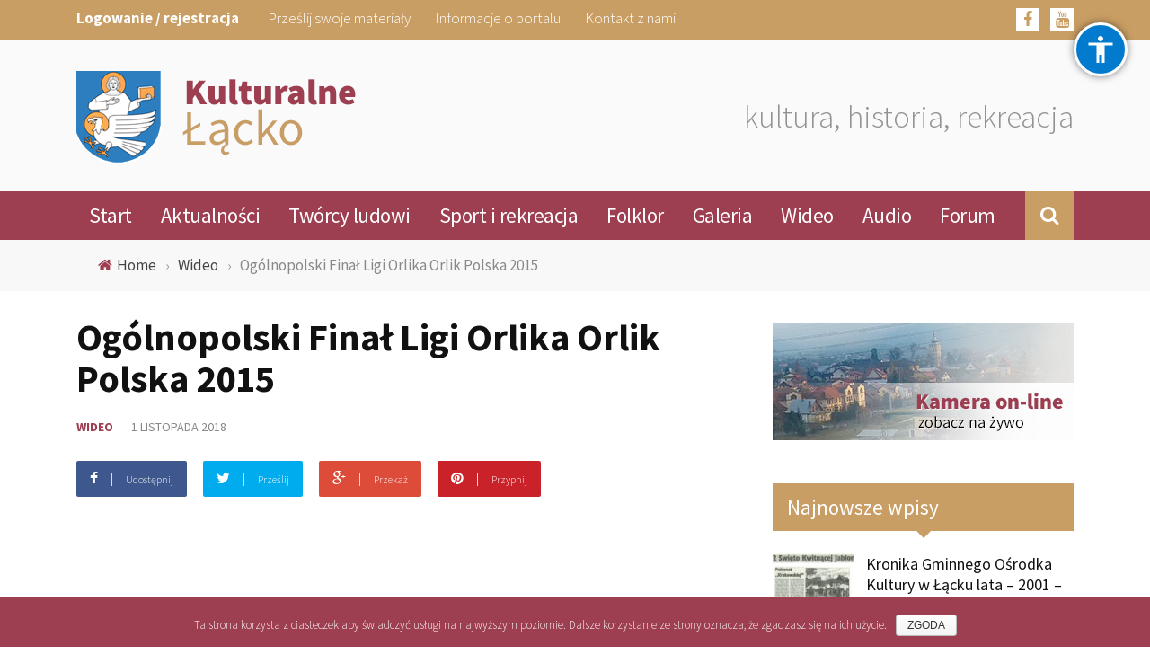

--- FILE ---
content_type: text/html; charset=UTF-8
request_url: http://kulturalne.lacko.pl/ogolnopolski-final-ligi-orlika-orlik-polska-2015/
body_size: 14582
content:
<!DOCTYPE html>
<html lang="pl-PL">
<head>
	<meta charset="UTF-8" />
    
    <meta name="viewport" content="width=device-width, initial-scale=1"/>
	
		
	<link rel="pingback" href="http://kulturalne.lacko.pl/xmlrpc.php">

	<title>Ogólnopolski Finał Ligi Orlika Orlik Polska 2015 &#8211; Kulturalne Łącko</title>
<meta property="og:title" content="Ogólnopolski Finał Ligi Orlika Orlik Polska 2015"/><meta property="og:type" content="article"/><meta property="og:url" content="http://kulturalne.lacko.pl/ogolnopolski-final-ligi-orlika-orlik-polska-2015/"/><meta property="og:site_name" content="Kulturalne Łącko"/><meta property="og:image" content="http://kulturalne.lacko.pl/wp-content/uploads/2018/11/og-lnopolski-fina-ligi-orlika-orlik-polska-2015.jpg" />
    <link rel='dns-prefetch' href='//fonts.googleapis.com' />
<link rel='dns-prefetch' href='//s.w.org' />
<link rel="alternate" type="application/rss+xml" title="Kulturalne Łącko &raquo; Kanał z wpisami" href="http://kulturalne.lacko.pl/feed/" />
<link rel="alternate" type="application/rss+xml" title="Kulturalne Łącko &raquo; Kanał z komentarzami" href="http://kulturalne.lacko.pl/comments/feed/" />
<link rel="alternate" type="application/rss+xml" title="Kulturalne Łącko &raquo; Ogólnopolski Finał Ligi Orlika Orlik Polska 2015 Kanał z komentarzami" href="http://kulturalne.lacko.pl/ogolnopolski-final-ligi-orlika-orlik-polska-2015/feed/" />
		<script type="text/javascript">
			window._wpemojiSettings = {"baseUrl":"https:\/\/s.w.org\/images\/core\/emoji\/11\/72x72\/","ext":".png","svgUrl":"https:\/\/s.w.org\/images\/core\/emoji\/11\/svg\/","svgExt":".svg","source":{"concatemoji":"http:\/\/kulturalne.lacko.pl\/wp-includes\/js\/wp-emoji-release.min.js?ver=4.9.26"}};
			!function(e,a,t){var n,r,o,i=a.createElement("canvas"),p=i.getContext&&i.getContext("2d");function s(e,t){var a=String.fromCharCode;p.clearRect(0,0,i.width,i.height),p.fillText(a.apply(this,e),0,0);e=i.toDataURL();return p.clearRect(0,0,i.width,i.height),p.fillText(a.apply(this,t),0,0),e===i.toDataURL()}function c(e){var t=a.createElement("script");t.src=e,t.defer=t.type="text/javascript",a.getElementsByTagName("head")[0].appendChild(t)}for(o=Array("flag","emoji"),t.supports={everything:!0,everythingExceptFlag:!0},r=0;r<o.length;r++)t.supports[o[r]]=function(e){if(!p||!p.fillText)return!1;switch(p.textBaseline="top",p.font="600 32px Arial",e){case"flag":return s([55356,56826,55356,56819],[55356,56826,8203,55356,56819])?!1:!s([55356,57332,56128,56423,56128,56418,56128,56421,56128,56430,56128,56423,56128,56447],[55356,57332,8203,56128,56423,8203,56128,56418,8203,56128,56421,8203,56128,56430,8203,56128,56423,8203,56128,56447]);case"emoji":return!s([55358,56760,9792,65039],[55358,56760,8203,9792,65039])}return!1}(o[r]),t.supports.everything=t.supports.everything&&t.supports[o[r]],"flag"!==o[r]&&(t.supports.everythingExceptFlag=t.supports.everythingExceptFlag&&t.supports[o[r]]);t.supports.everythingExceptFlag=t.supports.everythingExceptFlag&&!t.supports.flag,t.DOMReady=!1,t.readyCallback=function(){t.DOMReady=!0},t.supports.everything||(n=function(){t.readyCallback()},a.addEventListener?(a.addEventListener("DOMContentLoaded",n,!1),e.addEventListener("load",n,!1)):(e.attachEvent("onload",n),a.attachEvent("onreadystatechange",function(){"complete"===a.readyState&&t.readyCallback()})),(n=t.source||{}).concatemoji?c(n.concatemoji):n.wpemoji&&n.twemoji&&(c(n.twemoji),c(n.wpemoji)))}(window,document,window._wpemojiSettings);
		</script>
		<style type="text/css">
img.wp-smiley,
img.emoji {
	display: inline !important;
	border: none !important;
	box-shadow: none !important;
	height: 1em !important;
	width: 1em !important;
	margin: 0 .07em !important;
	vertical-align: -0.1em !important;
	background: none !important;
	padding: 0 !important;
}
</style>
<link rel='stylesheet' id='login-with-ajax-css'  href='http://kulturalne.lacko.pl/wp-content/themes/magneto/plugins/login-with-ajax/widget.css?ver=4.9.26' type='text/css' media='all' />
<link rel='stylesheet' id='acp-css-css'  href='http://kulturalne.lacko.pl/wp-content/plugins/accessible-poetry/assets/css/accessible-poetry.css?ver=4.9.26' type='text/css' media='all' />
<link rel='stylesheet' id='bbp-default-css'  href='http://kulturalne.lacko.pl/wp-content/plugins/bbpress/templates/default/css/bbpress.css?ver=2.5.14-6684' type='text/css' media='screen' />
<link rel='stylesheet' id='cookie-notice-front-css'  href='http://kulturalne.lacko.pl/wp-content/plugins/cookie-notice/css/front.min.css?ver=4.9.26' type='text/css' media='all' />
<link rel='stylesheet' id='bootstrap-css-css'  href='http://kulturalne.lacko.pl/wp-content/themes/magneto/framework/bootstrap/css/bootstrap.css?ver=4.9.26' type='text/css' media='all' />
<link rel='stylesheet' id='fa-css'  href='http://kulturalne.lacko.pl/wp-content/themes/magneto/css/fonts/awesome-fonts/css/font-awesome.min.css?ver=4.9.26' type='text/css' media='all' />
<link rel='stylesheet' id='fa-snapchat-css'  href='http://kulturalne.lacko.pl/wp-content/themes/magneto/css/fa-snapchat.css?ver=4.9.26' type='text/css' media='all' />
<link rel='stylesheet' id='magneto-theme-plugins-css'  href='http://kulturalne.lacko.pl/wp-content/themes/magneto/css/theme_plugins.css?ver=4.9.26' type='text/css' media='all' />
<link rel='stylesheet' id='magneto-style-css'  href='http://kulturalne.lacko.pl/wp-content/themes/magneto/css/bkstyle.css?ver=4.9.26' type='text/css' media='all' />
<link rel='stylesheet' id='magneto-responsive-css'  href='http://kulturalne.lacko.pl/wp-content/themes/magneto/css/responsive.css?ver=4.9.26' type='text/css' media='all' />
<link rel='stylesheet' id='redux-google-fonts-magneto_option-css'  href='http://fonts.googleapis.com/css?family=Source+Sans+Pro%3A200%2C300%2C400%2C600%2C700%2C900%2C200italic%2C300italic%2C400italic%2C600italic%2C700italic%2C900italic&#038;subset=latin-ext&#038;ver=1520951047' type='text/css' media='all' />
<script type='text/javascript' src='http://kulturalne.lacko.pl/wp-includes/js/jquery/jquery.js?ver=1.12.4'></script>
<script type='text/javascript' src='http://kulturalne.lacko.pl/wp-includes/js/jquery/jquery-migrate.min.js?ver=1.4.1'></script>
<script type='text/javascript' src='http://kulturalne.lacko.pl/wp-content/themes/magneto/plugins/login-with-ajax/login-with-ajax.js?ver=4.9.26'></script>
<script type='text/javascript' src='http://kulturalne.lacko.pl/wp-content/plugins/accessible-poetry/assets/js/accessible-poetry.js?ver=4.9.26'></script>
<script type='text/javascript'>
/* <![CDATA[ */
var cnArgs = {"ajaxurl":"http:\/\/kulturalne.lacko.pl\/wp-admin\/admin-ajax.php","hideEffect":"fade","onScroll":"no","onScrollOffset":"100","cookieName":"cookie_notice_accepted","cookieValue":"TRUE","cookieTime":"2592000","cookiePath":"\/","cookieDomain":"","redirection":"","cache":"1"};
/* ]]> */
</script>
<script type='text/javascript' src='http://kulturalne.lacko.pl/wp-content/plugins/cookie-notice/js/front.min.js?ver=1.2.41'></script>
<link rel='https://api.w.org/' href='http://kulturalne.lacko.pl/wp-json/' />
<link rel="EditURI" type="application/rsd+xml" title="RSD" href="http://kulturalne.lacko.pl/xmlrpc.php?rsd" />
<link rel="wlwmanifest" type="application/wlwmanifest+xml" href="http://kulturalne.lacko.pl/wp-includes/wlwmanifest.xml" /> 
<link rel='prev' title='Święto Kwitnącej Jabłoni 2015' href='http://kulturalne.lacko.pl/swieto-kwitnacej-jabloni-2015/' />
<link rel='next' title='Owocobranie w Łącku &#8211; 2016 &#8211; wideorelacja' href='http://kulturalne.lacko.pl/owocobranie-w-lacku-2016-wideorelacja/' />
<meta name="generator" content="WordPress 4.9.26" />
<link rel="canonical" href="http://kulturalne.lacko.pl/ogolnopolski-final-ligi-orlika-orlik-polska-2015/" />
<link rel='shortlink' href='http://kulturalne.lacko.pl/?p=4313' />
<link rel="alternate" type="application/json+oembed" href="http://kulturalne.lacko.pl/wp-json/oembed/1.0/embed?url=http%3A%2F%2Fkulturalne.lacko.pl%2Fogolnopolski-final-ligi-orlika-orlik-polska-2015%2F" />
<link rel="alternate" type="text/xml+oembed" href="http://kulturalne.lacko.pl/wp-json/oembed/1.0/embed?url=http%3A%2F%2Fkulturalne.lacko.pl%2Fogolnopolski-final-ligi-orlika-orlik-polska-2015%2F&#038;format=xml" />
<style>body.acp-outline-always.acp-outline-custom *:focus, body.acp-outline.acp-outline-custom *:focus {outline: 1px solid #000000 !important;}</style>		<style></style>
		        <script type="text/javascript">
            var ajaxurl = 'http://kulturalne.lacko.pl/wp-admin/admin-ajax.php';
        </script>
        
    <style type='text/css' media="all">
        .review-score {display: none !important;}.post-author {display: none !important;}#top-menu>ul>li > .sub-menu, .bk-dropdown-menu, .bk-sub-sub-menu, .bk-mega-menu, .bk-mega-column-menu, .sub-menu, .top-nav .bk-account-info, .bk_small_cart #bk_small_cart_widget {
                                                    top: -9999999px;
                                                    transition: opacity 0.3s linear;
                                                }        ::selection {color: #FFF; background: #9d3e51}
        ::-webkit-selection {color: #FFF; background: #9d3e51}
         
            .module-square-grid .content_in .post-c-wrap .title:hover, .module-carousel-type1 .post-c-wrap .title:hover,
            .module-hero .content_in .post-c-wrap .title:hover,
            .bk-slider-module .flexslider .item h4:hover, .content_out.small-post h4:hover,
            .bk-sub-posts .post-title a:hover, .module-tech-grid ul li .title:hover, .module-pyramid-grid ul li .title:hover,
            .bk-blog-content .meta-wrap .post-category, 
             .breadcrumbs .fa-home, .module-feature2 .meta-wrap .post-category, .module-tech-grid ul li .meta > div.post-category a, .module-pyramid-grid ul li .meta > div.post-category a,
             
             p > a, p > a:hover, .single-page .article-content a:hover, .single-page .article-content a:visited, .content_out.small-post .meta .post-category, .bk-sub-menu li:hover > a,
            #top-menu>ul>li > .sub-menu a:hover, .bk-dropdown-menu li:hover > a, .widget-twitter .fa-twitter,
            .widget-twitter ul.slides li .twitter-message a, .content_in .meta > div.post-category a,
            .row-type .meta-wrap .post-category, #top-menu>ul>li:hover > a, .article-content li a, .article-content p a,
            .s-post-header .meta > .post-category, .breadcrumbs .location, .recommend-box .close,
            .s-post-nav .nav-title span, .error-number h4, .redirect-home, .module-breaking-carousel .flex-direction-nav .flex-next, .module-breaking-carousel:hover .flex-direction-nav .flex-prev,
            .bk-author-box .author-info .bk-author-page-contact a:hover, .module-feature2 .meta .post-category, 
            .bk-blog-content .meta .post-category, .bk-forum-title:hover,
            .module-feature2 .readmore a:hover, .module-blog ul li .readmore a:hover, .widget_latest_replies .details h4:hover,
            #pagination .page-numbers, .post-page-links a, .single-page .icon-play:hover, .row-type .readmore a:hover,
            ul.forum-titles li.bbp-forum-info, #bbpress-forums li.bbp-header li.bbp-topic-title, #wp-calendar tbody td a, #wp-calendar tfoot #prev,
            .widget_comment .post-title:hover, #footer-menu a:hover, .woocommerce-page ul.product_list_widget li a:hover,
            .woocommerce-page div.product div.thumbnails .flex-direction-nav li a, .woocommerce-page ul.products li.product h3:hover,
            
            .widget_latest_replies .details .comment-author, .widget_recent_topics .details .comment-author a
            ,.woocommerce-page .star-rating span, .woocommerce-page p.stars a, .woocommerce-page div.product form.cart table td .reset_variations:hover, 
            .bk_small_cart .widget_shopping_cart .cart_list a:hover, .top-nav .bk-lwa .bk-account-info a:hover,
            a.bk_u_login:hover, a.bk_u_logout:hover, .bk-back-login:hover, .bk_small_cart .cart-contents:hover, .woocommerce-cart .cart-collaterals .cart_totals .woocommerce-shipping-calculator .button:hover,
            .top-nav .bk-links-modal:hover, .bk_small_cart .cart-contents span, #main-mobile-menu .expand i, 
            .main-nav.bk-menu-light .bk-sub-menu li > a:hover, .main-nav.bk-menu-light .bk-sub-posts .post-title a:hover,
            .row-classic-layout .row-type h4:hover, .widget-social ul li a:hover, .module-large-blog.row-classic-layout .post-c-wrap h4:hover
            {color: #9d3e51}
            
            #top-menu>ul>li > .sub-menu, .bk-dropdown-menu, .s-post-nav .nav-title span, .featured-slider-wrapper .post-c-wrap .readmore a:hover,
            .s-post-nav .nav-title span, .bk-mega-menu, .bk-mega-column-menu, .search-loadding, #comment-submit:hover, .s-tags a:hover, input[type="submit"]:hover,
            
            #pagination .page-numbers, .post-page-links a, .post-page-links > span, .widget-twitter .flex-direction-nav li a:hover, .widget_latest_comments .flex-direction-nav li a:hover 
            ,#mobile-inner-header, .menu-location-title, .woocommerce-page a.button:hover, .woocommerce-page div.product form.cart .button:hover,
            .woocommerce-page #review_form #respond .form-submit #submit:hover, .woocommerce-page .woocommerce-message .button:hover, .woocommerce-page input.button:hover,
            .woocommerce-page .cart-collaterals .shipping_calculator h2:hover, .woocommerce-page .widget_price_filter .price_slider_amount .button:hover, .button:hover
            ,.bbp-login-form .bbp-submit-wrapper #user-submit:hover, .bk-lwa:hover > .bk-account-info, .bk-back-login:hover, .bk_small_cart:hover #bk_small_cart_widget, 
            .bk_small_cart .woocommerce.widget_shopping_cart .buttons a:hover, .woocommerce-cart .cart-collaterals .cart_totals .woocommerce-shipping-calculator .button:hover
            ,.menu-location-title, #mobile-inner-header, .woocommerce-cart .wc-proceed-to-checkout a.checkout-button:hover
            {border-color: #9d3e51;}
            
            
            
            .bk-review-bar-wrap .bk-review-score, .s-tags a:hover, .s-post-nav .icon, #comment-submit:hover, .flex-direction-nav li a,
            .widget_latest_comments .flex-direction-nav li a:hover, .widget-twitter .flex-direction-nav li a:hover, .woocommerce-page a.button:hover,
            .woocommerce-page div.product form.cart .button:hover, .woocommerce-page #review_form #respond .form-submit #submit:hover, 
            .woocommerce-page .woocommerce-message .button:hover, .woocommerce-page input.button:hover, .woocommerce-page input.button.alt:hover,
            .woocommerce-page .cart-collaterals .shipping_calculator h2:hover, .woocommerce-page .widget_price_filter .price_slider_amount .button:hover, .button:hover,
            .bbp-login-form .bbp-submit-wrapper #user-submit:hover, .review-score-smallpost, .widget_most_commented .comments, .woocommerce-cart .wc-proceed-to-checkout a.checkout-button:hover,
            .bk_small_cart .woocommerce.widget_shopping_cart .buttons a:hover, .top-bar.bk-menu-light .bk_small_cart .woocommerce.widget_shopping_cart .buttons a:hover,
            .row-type h4:hover, .module-feature1 .primary-post h4:hover, .module-feature2 .content_out h4:hover, .module-classic-blog .bk-blog-content h4:hover,
            .module-large-blog .post-c-wrap h4:hover, .footer .widget-title h3, .featured-slider-wrapper .post-c-wrap .readmore a:hover,
            .sidebar-wrap .widget-title h3, .widget_tag_cloud .tagcloud a:hover, input[type="submit"]:hover,
            
            .thumb, .module-fw-slider .flex-control-nav li a.flex-active, .module-breaking-carousel .content_out.small-post .meta:after,
            .footer .cm-flex .flex-control-paging li a.flex-active, .main-nav #main-menu .menu > li:hover, .main-nav .menu > li.current-menu-item,
            .module-feature2 .flex-direction-nav li a, #ajax-form-search, .ajax-form input, .loadmore span.ajaxtext:hover, .widget-social ul li:hover,
            .bk-review-box .bk-overlay span, .bk-score-box, .share-total, #pagination .page-numbers.current, .post-page-links > span,
            .woocommerce span.onsale, .woocommerce-page span.onsale, .widget_display_stats dd strong, .widget_display_search .search-icon, .searchform-wrap .search-icon,
            #bbpress-forums #bbp-search-form .search-icon, #back-top, .woocommerce-page div.product .summary .product_title span, .woocommerce-page div.product .woocommerce-tabs ul.tabs li.active, 
            .related.products > h2 span, .woocommerce-page #reviews h3 span, .upsells.products > h2 span, .cross-sells > h2 span, .woocommerce-page .cart-collaterals .cart_totals h2 span
            , .bbp-pagination-links a:hover, .bbp-pagination-links span.current, .module-square-grid .content_in_wrapper, .bk_tabs .ui-tabs-nav li.ui-tabs-active
            , .widget_product_search input[type="submit"]
            {background-color: #9d3e51;}
            
            .content_out .review-score, ::-webkit-scrollbar-thumb, ::-webkit-scrollbar-thumb:window-inactive 
            {background-color: rgba(157,62,81,0.9);}
            
            .footer .cm-flex .flex-control-paging li a
            {background-color: rgba(157,62,81,0.3);}
            
            .widget_most_commented .comments:after 
            {border-right-color: #9d3e51;}
            
            .sidebar-wrap .widget-title h3::after {
                border-top-color: #9d3e51;
            }

                            #page-wrap { width: auto; }
                            .header-inner {margin-top: 35px;  }
                            .header-inner {margin-bottom: 30px;  }
                            .footer .footer-content-wrapper{padding-top: 45px;  }
                            .footer .footer-lower {margin-top: 0px;  }
                                
                
    </style>
        <style type="text/css" title="dynamic-css" class="options-output">.header-wrap .header-logo-wrapper{background-color:#fafafa;}.top-bar{background-color:#c99e64;}.bk-page-header .main-nav, .bk-page-header .main-nav-container{background-color:#9d3e51;}.main-nav, .main-nav-container{border-top:0px solid #ddd;}.main-nav, .main-nav-container{border-bottom:0px solid #ddd;}.footer{background-color:#ffffff;}body{font-size:17px;}.module-title h2 span, .page-title h2 span{font-size:23px;}.sidebar-wrap .widget-title h3{font-size:23px;}.footer .widget-title h3{font-size:16px;}#top-menu>ul>li, #top-menu>ul>li .sub-menu li, .bk_u_login, .bk_u_logout, .bk-links-modal{font-family:"Source Sans Pro";font-weight:300;font-style:normal;}.main-nav #main-menu .menu > li, .main-nav #main-menu .menu > li > a, .mega-title h3, .header .logo.logo-text h1,
                            .comment-box .comment-author-name, .today-date{font-family:"Source Sans Pro";font-weight:400;font-style:normal;}.main-nav #main-menu .menu > li > a{letter-spacing:-0.5px;color:#ffffff;font-size:23px;}.bk-review-score, .bk-criteria-wrap > span{font-family:"Source Sans Pro";font-weight:600;font-style:normal;}.meta, .post-category, .widget_comment .cm-header div, .module-feature2 .post-author, .comment-box .comment-time, .share-box ul li .share-item__value,.share-box .bk-share .share-item__valuem, .share-total, .loadmore span.ajaxtext, .woocommerce-page a.button, #comment-submit, 
                            .featured-slider-wrapper .post-c-wrap .readmore a,
                            .woocommerce-page #review_form #respond .form-submit #submit, .woocommerce-page div.product form.cart .button, .woocommerce-page input.button, 
                            .woocommerce-page .cart-collaterals .shipping_calculator .button, .woocommerce-page .cart-collaterals .shipping_calculator h2, 
                            .woocommerce span.onsale, .woocommerce-page span.onsale, .breadcrumbs, .s-post-nav .nav-title span, .product_meta .post-tags-title,
                            .woocommerce-page .widget_price_filter .price_slider_amount .button, .button, .woocommerce-page div.product form.cart table td select, .woocommerce-page div.product form.cart table td .reset_variations, 
                            .bk-search-content .nothing-respond, .bk_small_cart .woocommerce.widget_shopping_cart .buttons a, .woocommerce-page div.product p.price ins, .woocommerce-cart .cart-collaterals .cart_totals .woocommerce-shipping-calculator .button {font-family:"Source Sans Pro";font-weight:400;font-style:normal;}h1, h2, h3, h4, h5, #mobile-top-menu > ul > li, #mobile-menu > ul > li, #footer-menu a, .bk-copyright, 
                            .widget-social-counter .counter, .widget-social-counter ul li .data .subscribe, .woocommerce-page div.product .woocommerce-tabs ul.tabs li a,
                            #bbpress-forums ul.forum-titles, .breadcrumbs .location, #bbpress-forums li.bbp-header, .woocommerce-page ul.product_list_widget li a, 
                            .bk_small_cart .woocommerce.widget_shopping_cart .total, .bk_small_cart .widget_shopping_cart .cart_list a,
                            .bk_tabs  .ui-tabs-nav li, .bkteamsc .team-member .member-name, .buttonsc, .bk-forum-title, .bk-sub-posts .post-title {font-family:"Source Sans Pro";font-weight:400;font-style:normal;}body, textarea, input, p, 
                            .entry-excerpt, .comment-text, .comment-author, .article-content,
                            .comments-area, .tag-list, .bk-mega-menu .bk-sub-posts .feature-post .menu-post-item .post-date, .comments-area small{font-family:"Source Sans Pro";font-weight:300;font-style:normal;}</style></head>

<body class="post-template-default single single-post postid-4313 single-format-standard acp-underline-important acp-outline-custom acp-outline-important acp-alt">
    
    <div id="page-wrap" class="wide">
        <div id="main-mobile-menu">
            <div class="block">
                <div id="mobile-inner-header">
                    <a class="mobile-menu-close" href="#" title="Close"><i class="fa fa-arrow-left"></i></a>
                </div>
                                 
                     <div class="top-menu">
                        <h3 class="menu-location-title">
                            Menu górne                        </h3>
                    <div id="mobile-top-menu" class="menu-menu-w-naglowku-container"><ul id="menu-menu-w-naglowku" class="menu"><li id="menu-item-1049" class="menu-item menu-item-type-post_type menu-item-object-page menu-item-1049"><a href="http://kulturalne.lacko.pl/przeslij-swoje-materialy/">Prześlij swoje materiały</a></li>
<li id="menu-item-1047" class="menu-item menu-item-type-post_type menu-item-object-page menu-item-1047"><a href="http://kulturalne.lacko.pl/informacje-o-portalu/">Informacje o portalu</a></li>
<li id="menu-item-1046" class="menu-item menu-item-type-post_type menu-item-object-page menu-item-1046"><a href="http://kulturalne.lacko.pl/kontakt-z-nami/">Kontakt z nami</a></li>
</ul></div>                    </div>
                                                    <div class="main-menu">
                        <h3 class="menu-location-title">
                            Menu główne                        </h3>
                        <div id="mobile-menu" class="menu-menu-glowne-container"><ul id="menu-menu-glowne" class="menu"><li id="menu-item-1045" class="menu-item menu-item-type-custom menu-item-object-custom menu-item-home menu-item-1045"><a href="http://kulturalne.lacko.pl">Start</a></li>
<li id="menu-item-1205" class="menu-item menu-item-type-taxonomy menu-item-object-category menu-item-1205 menu-category-7"><a href="http://kulturalne.lacko.pl/category/aktualnosci/">Aktualności</a></li>
<li id="menu-item-1611" class="menu-item menu-item-type-taxonomy menu-item-object-category menu-item-1611 menu-category-34"><a href="http://kulturalne.lacko.pl/category/kultura/tworcy-ludowi/">Twórcy ludowi</a></li>
<li id="menu-item-1207" class="menu-item menu-item-type-taxonomy menu-item-object-category menu-item-has-children menu-item-1207 menu-category-3"><a href="http://kulturalne.lacko.pl/category/sport-i-rekreacja/">Sport i rekreacja</a>
<ul class="sub-menu">
	<li id="menu-item-1624" class="menu-item menu-item-type-taxonomy menu-item-object-category menu-item-1624 menu-category-29"><a href="http://kulturalne.lacko.pl/category/sport-i-rekreacja/trasy-rekreacyjne/">Trasy rekreacyjne</a></li>
	<li id="menu-item-1623" class="menu-item menu-item-type-taxonomy menu-item-object-category menu-item-1623 menu-category-35"><a href="http://kulturalne.lacko.pl/category/sport-i-rekreacja/kluby-sportowe/">Kluby sportowe</a></li>
</ul>
</li>
<li id="menu-item-1569" class="menu-item menu-item-type-custom menu-item-object-custom menu-item-has-children menu-item-1569"><a href="#">Folklor</a>
<ul class="sub-menu">
	<li id="menu-item-1568" class="menu-item menu-item-type-post_type menu-item-object-page menu-item-1568"><a href="http://kulturalne.lacko.pl/orkiestra-deta-im-tadeusza-moryto/">Orkiestra Dęta im. Tadeusza Moryto</a></li>
	<li id="menu-item-1567" class="menu-item menu-item-type-post_type menu-item-object-page menu-item-1567"><a href="http://kulturalne.lacko.pl/zespol-regionalny-gorale-laccy-im-m-chwalibog/">Zespół Regionalny Górale Łąccy im. M. Chwalibóg</a></li>
	<li id="menu-item-1613" class="menu-item menu-item-type-taxonomy menu-item-object-category menu-item-1613 menu-category-31"><a href="http://kulturalne.lacko.pl/category/folklor/szkolne-zespoly-folklorystyczne/">Szkolne zespoły folklorystyczne</a></li>
</ul>
</li>
<li id="menu-item-1040" class="menu-item menu-item-type-post_type menu-item-object-page menu-item-1040"><a href="http://kulturalne.lacko.pl/galeria/">Galeria</a></li>
<li id="menu-item-1039" class="menu-item menu-item-type-post_type menu-item-object-page menu-item-1039"><a href="http://kulturalne.lacko.pl/wideo/">Wideo</a></li>
<li id="menu-item-1038" class="menu-item menu-item-type-post_type menu-item-object-page menu-item-1038"><a href="http://kulturalne.lacko.pl/audio/">Audio</a></li>
<li id="menu-item-1044" class="menu-item menu-item-type-post_type_archive menu-item-object-forum menu-item-1044"><a href="http://kulturalne.lacko.pl/forums/">Forum</a></li>
</ul></div>                    </div>
                            </div>
        </div>
        <div id="page-inner-wrap">
            <div class="page-cover mobile-menu-close"></div>
            <div class="bk-page-header">            
                <div class="header-wrap">
                    <div class="top-bar dark">
                        <div class="bkwrapper container">
                            <div class="top-nav clearfix">
                                                                    	<div class="lwa lwa-template-modal bk-template-modal">		<a href="http://kulturalne.lacko.pl/wp-login.php" class="lwa-links-modal bk-links-modal"><b>Logowanie / rejestracja</b></a>
				<div class="lwa-modal bk-login-modal" style="display:none;">
            <div class="lwa-form bk-login-form-wrapper bk-form-wrapper">
                <h1 class="bk-login-title">Login</h1>
    	        <form name="lwa-form" class="bk-login-modal-form bk-lwa-form" action="http://kulturalne.lacko.pl/wp-login.php" method="post">
                    <div class="bk-login-panel">Witaj, zaloguj się, aby w pełni korzystać z serwisu:</div>
                    <div class="bk-login-status">
                        <span class="lwa-status"></span>
                    </div>
    	            <div class="bk-ajaxform-wrap">
    	                <div class="lwa-username bk-login-input">
    	                    <div class="username_input bkusername_input">
    	                        <input type="text" name="log" id="lwa_user_login" class="input" placeholder="login" required />
    	                    </div>
    	                </div>
    	                <div class="lwa-password bk-login-input">
    	                    <div class="password_input bkpassword_input">
    	                        <input type="password" name="pwd" id="lwa_user_pass" class="input" value="" placeholder="hasło" required />
    	                    </div>
    	                </div>
                        <p style="display: none;"><label>Enter something special:</label><input name="aio_special_field" type="text" id="aio_special_field" class="aio_special_field" value="" /></p>    	                <div class="lwa-submit bk-formsubmit">
    	                    <div class="lwa-links bk-links">
    	                        <div class="bk-rememberme">
        				        	        							<a class="lwa-links-remember bk-links-remember" href="http://kulturalne.lacko.pl/wp-login.php?action=lostpassword" title="Password Lost and Found">Zapomniane hasło?</a>
        							    							</div>
                                <div class="bk-registration">
                                                                    </div>
    	                    </div>
                            <div class="lwa-submit-button bk-submit-button">
    	                        <input type="submit" name="wp-submit" class="lwa-wp-submit" value="Zaloguj" tabindex="100" />
    	                        <input type="hidden" name="lwa_profile_link" value="0" />
                            	<input type="hidden" name="login-with-ajax" value="login" />
    							    							<input type="hidden" name="redirect_to" value="http://kulturalne.lacko.pl" />
    							    	                    </div>
    	                </div>
    	            </div>
    	        </form>
            </div>
        	            <div class="lwa-remember bk-remember-form-wrapper bk-form-wrapper" style="display:none;">
                <h1 class="bk-login-title">Zapomniane hasło</h1>
    	        <form name="lwa-remember" class="bk-remember-form bk-lwa-remember" action="http://kulturalne.lacko.pl/wp-login.php?action=lostpassword" method="post">
    	        	<span class="lwa-status"></span>
    	            <div class="bk-forgotpass clearfix">
    	                <div class="lwa-remember-email bk-login-input">	                    
                            <input type="text" name="user_login" id="lwa_user_remember" placeholder="Podaj swój login lub e-mail"/>
    	                </div>
                            	                <div class="bk-recover-submit">
                            <a href="#" class="bk-back-login"><i class="fa fa-long-arrow-left"></i>Powrót</a>
                            <input type="submit" value="Nowe hasło" />
                            <input type="hidden" name="login-with-ajax" value="remember" />	                
    	                </div>
    	            </div>
    	        </form>
            </div>
	        		    		</div>
	</div>                                                                 
                                    <div id="top-menu" class="menu-menu-w-naglowku-container"><ul id="menu-menu-w-naglowku-1" class="menu"><li class="menu-item menu-item-type-post_type menu-item-object-page menu-item-1049"><a href="http://kulturalne.lacko.pl/przeslij-swoje-materialy/">Prześlij swoje materiały</a></li>
<li class="menu-item menu-item-type-post_type menu-item-object-page menu-item-1047"><a href="http://kulturalne.lacko.pl/informacje-o-portalu/">Informacje o portalu</a></li>
<li class="menu-item menu-item-type-post_type menu-item-object-page menu-item-1046"><a href="http://kulturalne.lacko.pl/kontakt-z-nami/">Kontakt z nami</a></li>
</ul></div> 
                                                                                                                				<div class="header-social">
                					<ul class="clearfix">
                						                							<li class="social-icon fb"><a class="bk-tipper-bottom" data-title="Facebook" href="#" target="_blank"><i class="fa fa-facebook"></i></a></li>
                						                						
                						                						
                						                						
                						                						
                						                						
                						                						
                						                						
                						                							<li class="social-icon youtube"><a class="bk-tipper-bottom" data-title="Youtube" href="#" target="_blank"><i class="fa fa-youtube"></i></a></li>
                						      							
                						                                    
                                                                                
                                                                                                                                                                
                                                            						
                					</ul>
                				</div>
                
                                  
                            </div><!--top-nav-->
                        </div>
                    </div><!--top-bar-->
                                        <div class="header-logo-wrapper">
                        <div class="header container">
                            <div class="row">
                                <div class="col-md-12">
                        			<div class="header-inner ">
                            			                                        <!-- logo open -->
                                                                            			<div class="logo">
                                                <a href="http://kulturalne.lacko.pl">
                                                    <img src="http://kulturalne.lacko.pl/wp-content/uploads/2018/01/logo-top.png" alt="logo"/>
                                                </a>
                                			</div>
                                			<!-- logo close -->
                                                                                                                                                                        <!-- header-banner open -->                             
                                			<div class="header-banner">
                                                <h2>kultura, historia, rekreacja</h2>
                                			</div>                            
                                			<!-- header-banner close -->
                                                                            </div>
                                </div>
                            </div>
                        </div>
                    </div>   
                                        <!-- nav open -->
            		<nav class="main-nav wide ">
                        <div class="main-nav-inner bkwrapper container">
                            <div class="main-nav-container clearfix">
                                <div class="main-nav-wrap">
                                    <div class="mobile-menu-wrap">
                                        <h3 class="menu-title">
                                            Kulturalne Łącko                                        </h3>
                                        <a class="mobile-nav-btn" id="nav-open-btn"><i class="fa fa-bars"></i></a>  
                                    </div>
                                    
                                    <div id="main-menu" class="menu-menu-glowne-container"><ul id="menu-menu-glowne-1" class="menu"><li class="menu-item menu-item-type-custom menu-item-object-custom menu-item-home menu-item-1045"><a href="http://kulturalne.lacko.pl">Start</a></li>
<li class="menu-item menu-item-type-taxonomy menu-item-object-category menu-item-1205 menu-category-7"><a href="http://kulturalne.lacko.pl/category/aktualnosci/">Aktualności</a></li>
<li class="menu-item menu-item-type-taxonomy menu-item-object-category menu-item-1611 menu-category-34"><a href="http://kulturalne.lacko.pl/category/kultura/tworcy-ludowi/">Twórcy ludowi</a></li>
<li class="menu-item menu-item-type-taxonomy menu-item-object-category menu-item-has-children menu-item-1207 menu-category-3"><a href="http://kulturalne.lacko.pl/category/sport-i-rekreacja/">Sport i rekreacja</a><div class="bk-dropdown-menu"><div class="bk-sub-menu-wrap"><ul class="bk-sub-menu clearfix">	<li class="menu-item menu-item-type-taxonomy menu-item-object-category menu-item-1624 menu-category-29"><a href="http://kulturalne.lacko.pl/category/sport-i-rekreacja/trasy-rekreacyjne/">Trasy rekreacyjne</a></li>
	<li class="menu-item menu-item-type-taxonomy menu-item-object-category menu-item-1623 menu-category-35"><a href="http://kulturalne.lacko.pl/category/sport-i-rekreacja/kluby-sportowe/">Kluby sportowe</a></li>
</ul></div></div></li>
<li class="menu-item menu-item-type-custom menu-item-object-custom menu-item-has-children menu-item-1569"><a href="#">Folklor</a><div class="bk-dropdown-menu"><div class="bk-sub-menu-wrap"><ul class="bk-sub-menu clearfix">	<li class="menu-item menu-item-type-post_type menu-item-object-page menu-item-1568"><a href="http://kulturalne.lacko.pl/orkiestra-deta-im-tadeusza-moryto/">Orkiestra Dęta im. Tadeusza Moryto</a></li>
	<li class="menu-item menu-item-type-post_type menu-item-object-page menu-item-1567"><a href="http://kulturalne.lacko.pl/zespol-regionalny-gorale-laccy-im-m-chwalibog/">Zespół Regionalny Górale Łąccy im. M. Chwalibóg</a></li>
	<li class="menu-item menu-item-type-taxonomy menu-item-object-category menu-item-1613 menu-category-31"><a href="http://kulturalne.lacko.pl/category/folklor/szkolne-zespoly-folklorystyczne/">Szkolne zespoły folklorystyczne</a></li>
</ul></div></div></li>
<li class="menu-item menu-item-type-post_type menu-item-object-page menu-item-1040"><a href="http://kulturalne.lacko.pl/galeria/">Galeria</a></li>
<li class="menu-item menu-item-type-post_type menu-item-object-page menu-item-1039"><a href="http://kulturalne.lacko.pl/wideo/">Wideo</a></li>
<li class="menu-item menu-item-type-post_type menu-item-object-page menu-item-1038"><a href="http://kulturalne.lacko.pl/audio/">Audio</a></li>
<li class="menu-item menu-item-type-post_type_archive menu-item-object-forum menu-item-1044"><a href="http://kulturalne.lacko.pl/forums/">Forum</a></li>
</ul></div>                                </div>
                                <div class="ajax-search-wrap"><div id="ajax-form-search" class="ajax-search-icon"><i class="fa fa-search"></i></div><form class="ajax-form" method="get" action="http://kulturalne.lacko.pl/"><fieldset><input id="search-form-text" type="text" class="field" name="s" autocomplete="off" value="" placeholder="Wyszukaj..."></fieldset></form> <div id="ajax-search-result"></div></div> 
                            </div>    
                        </div><!-- main-nav-inner -->       
            		</nav>
                    <!-- nav close -->
                            		</div>
            </div>                
            <div class="bk-breadcrumbs-container wide">
            <div class="bk-breadcrumbs-wrap bkwrapper container"><div class="breadcrumbs"><i class="fa fa-home"></i><span itemscope itemtype="http://data-vocabulary.org/Breadcrumb"><a itemprop="url" href="http://kulturalne.lacko.pl//"><span itemprop="title">Home</span></a></span><span class="delim">&rsaquo;</span><span itemscope itemtype="http://data-vocabulary.org/Breadcrumb"><a itemprop="url"  href="http://kulturalne.lacko.pl/category/wideo/"><span itemprop="title">Wideo</span></a></span><span class="delim">&rsaquo;</span><span class="current">Ogólnopolski Finał Ligi Orlika Orlik Polska 2015</span></div></div>            </div>
            
            <!-- backtop open -->
    		                <div id="back-top"><i class="fa fa-long-arrow-up"></i></div>
                		<!-- backtop close -->
            <div class="magneto-page-content-wrapper clearfix">                        <div class="single-page " itemscope itemtype="http://schema.org/Article">
                        <div class="article-wrap bkwrapper container">
                <div class="row bk-in-single-page bksection">
                    <div class="main col-md-8">
                                            <header id="bk-normal-feat" class="clearfix"></header><div class="s_header_wraper"><div class="s-post-header container"><h1 itemprop="headline">Ogólnopolski Finał Ligi Orlika Orlik Polska 2015</h1><div class="meta"><div class="post-category"><a href="http://kulturalne.lacko.pl/category/wideo/">Wideo</a></div><div class="post-date">1 listopada 2018</div><div class="post-author">by <a href="http://kulturalne.lacko.pl/author/admkultlack/">admkultlack</a></div></div></div></div><!-- end single header -->                                                                                                            
                        <div class="single-top-share-box">
                                        <div class="share-box-wrap">
                <div class="share-box">
                    <ul class="social-share">
                                                    <li class="bk_facebook_share"><a onClick="window.open('http://www.facebook.com/sharer.php?u=http%3A%2F%2Fkulturalne.lacko.pl%2Fogolnopolski-final-ligi-orlika-orlik-polska-2015%2F','Facebook','width=600,height=300,left='+(screen.availWidth/2-300)+',top='+(screen.availHeight/2-150)+''); return false;" href="http://www.facebook.com/sharer.php?u=http%3A%2F%2Fkulturalne.lacko.pl%2Fogolnopolski-final-ligi-orlika-orlik-polska-2015%2F"><div class="share-item__icon"><i class="fa fa-facebook " title="Facebook"></i><span>Udostępnij</span></div></a></li>
                                                                            <li class="bk_twitter_share"><a onClick="window.open('http://twitter.com/share?url=http%3A%2F%2Fkulturalne.lacko.pl%2Fogolnopolski-final-ligi-orlika-orlik-polska-2015%2F&amp;text=Ogólnopolski%20Finał%20Ligi%20Orlika%20Orlik%20Polska%202015','Twitter share','width=600,height=300,left='+(screen.availWidth/2-300)+',top='+(screen.availHeight/2-150)+''); return false;" href="http://twitter.com/share?url=http%3A%2F%2Fkulturalne.lacko.pl%2Fogolnopolski-final-ligi-orlika-orlik-polska-2015%2F&amp;text=Ogólnopolski%20Finał%20Ligi%20Orlika%20Orlik%20Polska%202015"><div class="share-item__icon"><i class="fa fa-twitter " title="Twitter"></i><span>Prześlij</span></div></a></li>
                                                                            <li class="bk_gplus_share"><a onClick="window.open('https://plus.google.com/share?url=http%3A%2F%2Fkulturalne.lacko.pl%2Fogolnopolski-final-ligi-orlika-orlik-polska-2015%2F','Google plus','width=585,height=666,left='+(screen.availWidth/2-292)+',top='+(screen.availHeight/2-333)+''); return false;" href="https://plus.google.com/share?url=http%3A%2F%2Fkulturalne.lacko.pl%2Fogolnopolski-final-ligi-orlika-orlik-polska-2015%2F"><div class="share-item__icon"><i class="fa fa-google-plus " title="Google Plus"></i><span>Przekaż</span></div></a></li>
                                                                            <li class="bk_pinterest_share"><a href='javascript:void((function()%7Bvar%20e=document.createElement(&apos;script&apos;);e.setAttribute(&apos;type&apos;,&apos;text/javascript&apos;);e.setAttribute(&apos;charset&apos;,&apos;UTF-8&apos;);e.setAttribute(&apos;src&apos;,&apos;http://assets.pinterest.com/js/pinmarklet.js?r=&apos;+Math.random()*99999999);document.body.appendChild(e)%7D)());'><div class="share-item__icon"><i class="fa fa-pinterest " title="Pinterest"></i><span>Przypnij</span></div></a></li>
                                                                                     
                    </ul>
                </div>
            </div>
                                 </div>
                                            <div class="article-content clearfix" itemprop="articleBody">
<!-- ARTICAL CONTENT -->
                                                        <p><iframe width="560" height="315" src="https://www.youtube.com/embed/6qKhqlC20cM" frameborder="0" allow="accelerometer; autoplay; encrypted-media; gyroscope; picture-in-picture" allowfullscreen></iframe></p>
                                                    </div><!-- end article content --> 
                    <!-- TAGS -->
                    <!-- NAV -->
                     
                                <div class="s-post-nav"><div class="nav-btn hide-nav nav-prev"><a href="http://kulturalne.lacko.pl/swieto-kwitnacej-jabloni-2015/"><span class="icon"><i class="fa fa-long-arrow-left"></i></span></a><div class="nav-c-wrap "><div class="thumb"><img width="130" height="130" src="http://kulturalne.lacko.pl/wp-content/uploads/2018/11/wi-to-kwitn-cej-jab-oni-2015-130x130.jpg" class="attachment-magneto-130-130 size-magneto-130-130 wp-post-image" alt="" srcset="http://kulturalne.lacko.pl/wp-content/uploads/2018/11/wi-to-kwitn-cej-jab-oni-2015-130x130.jpg 130w, http://kulturalne.lacko.pl/wp-content/uploads/2018/11/wi-to-kwitn-cej-jab-oni-2015-150x150.jpg 150w, http://kulturalne.lacko.pl/wp-content/uploads/2018/11/wi-to-kwitn-cej-jab-oni-2015-350x350.jpg 350w" sizes="(max-width: 130px) 100vw, 130px" /></div><div class="nav-title"><span>Previous Story</span><h3>Święto Kwitnącej Jabłoni 2015</h3></div><a class="bk-cover-link" href="http://kulturalne.lacko.pl/swieto-kwitnacej-jabloni-2015/"></a></div></div><div class="nav-btn hide-nav nav-next"><a href="http://kulturalne.lacko.pl/owocobranie-w-lacku-2016-wideorelacja/"><span class="icon"><i class="fa fa-long-arrow-right"></i></span></a><div class="nav-c-wrap "><div class="thumb"><img width="130" height="130" src="http://kulturalne.lacko.pl/wp-content/uploads/2018/11/owocobranie-w-cku-8211-2016-8211-wideorelacja-130x130.jpg" class="attachment-magneto-130-130 size-magneto-130-130 wp-post-image" alt="" srcset="http://kulturalne.lacko.pl/wp-content/uploads/2018/11/owocobranie-w-cku-8211-2016-8211-wideorelacja-130x130.jpg 130w, http://kulturalne.lacko.pl/wp-content/uploads/2018/11/owocobranie-w-cku-8211-2016-8211-wideorelacja-150x150.jpg 150w, http://kulturalne.lacko.pl/wp-content/uploads/2018/11/owocobranie-w-cku-8211-2016-8211-wideorelacja-350x350.jpg 350w" sizes="(max-width: 130px) 100vw, 130px" /></div><div class="nav-title"><span>Next Story</span><h3>Owocobranie w Łącku &#8211; 2016 &#8211; wideorelacja</h3></div><a class="bk-cover-link" href="http://kulturalne.lacko.pl/owocobranie-w-lacku-2016-wideorelacja/"></a></div></div></div>                                                    <!-- SHARE BOX -->
                                                                                        
                        <div class="share-box-wrap"><div class="share-box"><div class="share-total-wrap"><div class="share-total"><div class="share-total__value">0</div><div class="share-total__title">Shares</div></div></div><!-- End share-total-wrap --><ul class="social-share"><li id="facebook" class="bk-share bk_facebook_share" data-url="http://kulturalne.lacko.pl/ogolnopolski-final-ligi-orlika-orlik-polska-2015/" data-text="Ogólnopolski Finał Ligi Orlika Orlik Polska 2015" data-title="Like"><div class="share-item__icon"><a onClick="window.open('http://www.facebook.com/sharer.php?u=http%3A%2F%2Fkulturalne.lacko.pl%2Fogolnopolski-final-ligi-orlika-orlik-polska-2015%2F','Facebook','width=600,height=300,left='+(screen.availWidth/2-300)+',top='+(screen.availHeight/2-150)+''); return false;" href="http://www.facebook.com/sharer.php?u=http%3A%2F%2Fkulturalne.lacko.pl%2Fogolnopolski-final-ligi-orlika-orlik-polska-2015%2F"><i class="fa fa-facebook " title="Facebook"></i></a></div><div class="share-item__value">0</div></li><li class="bk_twitter_share"><div class="share-item__icon"><a onClick="window.open('http://twitter.com/share?url=http%3A%2F%2Fkulturalne.lacko.pl%2Fogolnopolski-final-ligi-orlika-orlik-polska-2015%2F&amp;text=Ogólnopolski%20Finał%20Ligi%20Orlika%20Orlik%20Polska%202015','Twitter share','width=600,height=300,left='+(screen.availWidth/2-300)+',top='+(screen.availHeight/2-150)+''); return false;" href="http://twitter.com/share?url=http%3A%2F%2Fkulturalne.lacko.pl%2Fogolnopolski-final-ligi-orlika-orlik-polska-2015%2F&amp;text=Ogólnopolski%20Finał%20Ligi%20Orlika%20Orlik%20Polska%202015"><i class="fa fa-twitter " title="Tweet"></i></a></div><div class="bk-twitter-share-icon">+</div></li><li id="gplus" class="bk-share bk_gplus_share" data-url="http://kulturalne.lacko.pl/ogolnopolski-final-ligi-orlika-orlik-polska-2015/" data-text="Ogólnopolski Finał Ligi Orlika Orlik Polska 2015" data-title="G+"><div class="share-item__icon"><a onClick="window.open('https://plus.google.com/share?url=http%3A%2F%2Fkulturalne.lacko.pl%2Fogolnopolski-final-ligi-orlika-orlik-polska-2015%2F','Google plus','width=585,height=666,left='+(screen.availWidth/2-292)+',top='+(screen.availHeight/2-333)+''); return false;" href="https://plus.google.com/share?url=http%3A%2F%2Fkulturalne.lacko.pl%2Fogolnopolski-final-ligi-orlika-orlik-polska-2015%2F"><i class="fa fa-google-plus " title="Google Plus"></i></a></div><div class="share-item__value">0</div></li><li id="pinterest" class="bk-share bk_pinterest_share" data-url="http://kulturalne.lacko.pl/ogolnopolski-final-ligi-orlika-orlik-polska-2015/" data-text="Ogólnopolski Finał Ligi Orlika Orlik Polska 2015" data-title="Pinterest"><div class="share-item__icon"><a href="javascript:void((function()%7Bvar%20e=document.createElement(&apos;script&apos;);e.setAttribute(&apos;type&apos;,&apos;text/javascript&apos;);e.setAttribute(&apos;charset&apos;,&apos;UTF-8&apos;);e.setAttribute(&apos;src&apos;,&apos;http://assets.pinterest.com/js/pinmarklet.js?r=&apos;+Math.random()*99999999);document.body.appendChild(e)%7D)());"><i class="fa fa-pinterest " title="Pinterest"></i></a></div><div class="share-item__value">0</div></li><li id="stumbleupon" class="bk-share bk_stumbleupon_share" data-url="http://kulturalne.lacko.pl/ogolnopolski-final-ligi-orlika-orlik-polska-2015/" data-text="Ogólnopolski Finał Ligi Orlika Orlik Polska 2015" data-title="Stumbleupon"><div class="share-item__icon"><a onClick="window.open('http://www.stumbleupon.com/submit?url=http%3A%2F%2Fkulturalne.lacko.pl%2Fogolnopolski-final-ligi-orlika-orlik-polska-2015%2F','Stumbleupon','width=600,height=300,left='+(screen.availWidth/2-300)+',top='+(screen.availHeight/2-150)+''); return false;" href="http://www.stumbleupon.com/submit?url=http%3A%2F%2Fkulturalne.lacko.pl%2Fogolnopolski-final-ligi-orlika-orlik-polska-2015%2F"><i class="fa fa-stumbleupon " title="Stumbleupon"></i></a></div><div class="share-item__value">0</div></li><li id="linkedin" class="bk-share bk_linkedin_share" data-url="http://kulturalne.lacko.pl/ogolnopolski-final-ligi-orlika-orlik-polska-2015/" data-text="Ogólnopolski Finał Ligi Orlika Orlik Polska 2015" data-title="Linkedin"><div class="share-item__icon"><a onClick="window.open('http://www.linkedin.com/shareArticle?mini=true&amp;url=http%3A%2F%2Fkulturalne.lacko.pl%2Fogolnopolski-final-ligi-orlika-orlik-polska-2015%2F','Linkedin','width=863,height=500,left='+(screen.availWidth/2-431)+',top='+(screen.availHeight/2-250)+''); return false;" href="http://www.linkedin.com/shareArticle?mini=true&amp;url=http%3A%2F%2Fkulturalne.lacko.pl%2Fogolnopolski-final-ligi-orlika-orlik-polska-2015%2F"><i class="fa fa-linkedin " title="Linkedin"></i></a></div><div class="share-item__value">0</div></li></ul></div></div>                    <!-- AUTHOR BOX -->
                     
                    <meta itemprop="author" content="1"><span style="display: none;" itemprop="author" itemscope itemtype="https://schema.org/Person"><meta itemprop="name" content="admkultlack"></span><meta itemprop="headline " content="Ogólnopolski Finał Ligi Orlika Orlik Polska 2015"><meta itemprop="datePublished" content="2018-11-01T12:30:38+00:00"><meta itemprop="dateModified" content="2018-11-01T12:30:38+00:00"><meta itemscope itemprop="mainEntityOfPage" content="" itemType="https://schema.org/WebPage" itemid="http://kulturalne.lacko.pl/ogolnopolski-final-ligi-orlika-orlik-polska-2015/"/><span style="display: none;" itemprop="publisher" itemscope itemtype="https://schema.org/Organization"><span style="display: none;" itemprop="logo" itemscope itemtype="https://schema.org/ImageObject"><meta itemprop="url" content="http://kulturalne.lacko.pl/wp-content/uploads/2018/01/logo-top.png"></span><meta itemprop="name" content="Kulturalne Łącko"></span><span style="display: none;" itemprop="image" itemscope itemtype="https://schema.org/ImageObject"><meta itemprop="url" content="http://kulturalne.lacko.pl/wp-content/uploads/2018/11/og-lnopolski-fina-ligi-orlika-orlik-polska-2015.jpg"><meta itemprop="width" content="1280"><meta itemprop="height" content="720"></span><meta itemprop="interactionCount" content="UserComments:0"/><!-- RELATED POST -->
                      
                        <div class="related-box">
                            <h3>Related articles</h3>
                            <div class="bk-related-posts"><ul class="related-posts row clearfix"><li class="item row-type content_out col-md-6 col-sm-6"><div class="thumb hide-thumb"><a href="http://kulturalne.lacko.pl/orkiestra-deta-w-lacku-dwie-tesknoty/"><img width="360" height="240" src="http://kulturalne.lacko.pl/wp-content/uploads/2016/09/orkiestra-d-ta-w-cku-8211-dwie-t-sknoty-360x240.jpg" class="attachment-magneto-360-240 size-magneto-360-240 wp-post-image" alt="" /></a></div><div class="post-c-wrap"><h4><a href=http://kulturalne.lacko.pl/orkiestra-deta-w-lacku-dwie-tesknoty/>Orkiestra Dęta w Łącku &#8211; Dwie Tęsknoty</a></h4></div></li><li class="item row-type content_out col-md-6 col-sm-6"><div class="thumb hide-thumb"><a href="http://kulturalne.lacko.pl/owocobranie-w-lacku-2016-wideorelacja/"><img width="360" height="240" src="http://kulturalne.lacko.pl/wp-content/uploads/2018/11/owocobranie-w-cku-8211-2016-8211-wideorelacja-360x240.jpg" class="attachment-magneto-360-240 size-magneto-360-240 wp-post-image" alt="" /></a></div><div class="post-c-wrap"><h4><a href=http://kulturalne.lacko.pl/owocobranie-w-lacku-2016-wideorelacja/>Owocobranie w Łącku &#8211; 2016 &#8211; wideorelacja</a></h4></div></li></ul></div>                        </div>
                    <!-- COMMENT BOX -->
                                        </div>
                                            <div class="widget recommend-box"><a class="close" href="#" title="Close"><i class="fa fa-long-arrow-right"></i></a><h3>Zobacz również</h3><div class="entries"><ul class="list-small-post"><li class="small-post content_out clearfix">            <div class="small-thumbnail-wrapper">
                <div class="thumb hide-thumb"><a href="http://kulturalne.lacko.pl/koncert-noworoczny-2017/"><img width="130" height="130" src="http://kulturalne.lacko.pl/wp-content/uploads/2017/01/koncert-noworoczny-2017-130x130.jpg" class="attachment-magneto-130-130 size-magneto-130-130 wp-post-image" alt="" srcset="http://kulturalne.lacko.pl/wp-content/uploads/2017/01/koncert-noworoczny-2017-130x130.jpg 130w, http://kulturalne.lacko.pl/wp-content/uploads/2017/01/koncert-noworoczny-2017-150x150.jpg 150w, http://kulturalne.lacko.pl/wp-content/uploads/2017/01/koncert-noworoczny-2017-350x350.jpg 350w" sizes="(max-width: 130px) 100vw, 130px" /></a> <!-- close a tag --></div> <!-- close thumb -->            </div>
            <div class="post-c-wrap">
                <h4 class="title"><a href="http://kulturalne.lacko.pl/koncert-noworoczny-2017/">Koncert Noworoczny 2017</a></h4>                <div class="meta"><div class="post-category"><a href="http://kulturalne.lacko.pl/category/wideo/">Wideo</a></div><div class="post-date">9 stycznia 2017</div></div> 
            </div>
            </li><!-- End post --><li class="small-post content_out clearfix">            <div class="small-thumbnail-wrapper">
                <div class="thumb hide-thumb"><a href="http://kulturalne.lacko.pl/27-final-wosp-13-stycznia-2019/"><img width="130" height="130" src="http://kulturalne.lacko.pl/wp-content/uploads/2019/03/27_Finał_WOŚP_13012019_011-130x130.jpg" class="attachment-magneto-130-130 size-magneto-130-130 wp-post-image" alt="" srcset="http://kulturalne.lacko.pl/wp-content/uploads/2019/03/27_Finał_WOŚP_13012019_011-130x130.jpg 130w, http://kulturalne.lacko.pl/wp-content/uploads/2019/03/27_Finał_WOŚP_13012019_011-150x150.jpg 150w, http://kulturalne.lacko.pl/wp-content/uploads/2019/03/27_Finał_WOŚP_13012019_011-350x350.jpg 350w" sizes="(max-width: 130px) 100vw, 130px" /></a> <!-- close a tag --></div> <!-- close thumb -->            </div>
            <div class="post-c-wrap">
                <h4 class="title"><a href="http://kulturalne.lacko.pl/27-final-wosp-13-stycznia-2019/">27 Finał WOŚP 13 stycznia 2019</a></h4>                <div class="meta"><div class="post-category"><a href="http://kulturalne.lacko.pl/category/aktualnosci/">Aktualności</a>, <a href="http://kulturalne.lacko.pl/category/galeria/">Galeria</a></div><div class="post-date">19 marca 2019</div></div> 
            </div>
            </li><!-- End post --><li class="small-post content_out clearfix">            <div class="small-thumbnail-wrapper">
                <div class="thumb hide-thumb"><a href="http://kulturalne.lacko.pl/na-szlakach-historii-w-lacku/"><img width="130" height="130" src="http://kulturalne.lacko.pl/wp-content/uploads/2018/11/na_szlakach_historii_18112018_028-130x130.jpg" class="attachment-magneto-130-130 size-magneto-130-130 wp-post-image" alt="" srcset="http://kulturalne.lacko.pl/wp-content/uploads/2018/11/na_szlakach_historii_18112018_028-130x130.jpg 130w, http://kulturalne.lacko.pl/wp-content/uploads/2018/11/na_szlakach_historii_18112018_028-150x150.jpg 150w, http://kulturalne.lacko.pl/wp-content/uploads/2018/11/na_szlakach_historii_18112018_028-350x350.jpg 350w" sizes="(max-width: 130px) 100vw, 130px" /></a> <!-- close a tag --></div> <!-- close thumb -->            </div>
            <div class="post-c-wrap">
                <h4 class="title"><a href="http://kulturalne.lacko.pl/na-szlakach-historii-w-lacku/">&#8220;Na szlakach historii&#8221; w Łącku</a></h4>                <div class="meta"><div class="post-category"><a href="http://kulturalne.lacko.pl/category/aktualnosci/">Aktualności</a>, <a href="http://kulturalne.lacko.pl/category/galeria/">Galeria</a>, <a href="http://kulturalne.lacko.pl/category/slajdy-strony-glownej/">Slajdy strony głównej</a></div><div class="post-date">19 listopada 2018</div></div> 
            </div>
            </li><!-- End post --></ul> <!-- End list-post --></div></div><!--recommend-box -->                                        <!-- Sidebar -->
                                        <div class="sidebar col-md-4">
                        <div class="sidebar-wrap stick" id="bk-single-sidebar">
                            <div id="custom_html-4" class="widget_text widget widget_custom_html"><div class="textwidget custom-html-widget"><a href="http://kulturalne.lacko.pl/kamera-on-line/"><img src="http://kulturalne.lacko.pl/wp-content/uploads/2018/11/kamera.jpg" alt="kamera łącko"></a></div></div><div id="bk_latest_posts-1" class="widget widget_latest_posts">            <div class="widget-title-wrap">
                <div class="bk-header"><div class="widget-title"><h3>Najnowsze wpisy</h3></div></div>            </div>
                 	
				
			<ul class="list post-list">
					
                        <li class="small-post content_out clearfix">
                            <div class="small-thumbnail-wrapper">
                                <div class="thumb hide-thumb"><a href="http://kulturalne.lacko.pl/kronika-gminnego-osrodka-kultury-w-lacku-lata-2001-2002/"><img width="130" height="130" src="http://kulturalne.lacko.pl/wp-content/uploads/2019/05/kronika_gminnego_osrodka_kultury_w_Lacku_lata_2001_2002__032-130x130.jpg" class="attachment-magneto-130-130 size-magneto-130-130 wp-post-image" alt="" srcset="http://kulturalne.lacko.pl/wp-content/uploads/2019/05/kronika_gminnego_osrodka_kultury_w_Lacku_lata_2001_2002__032-130x130.jpg 130w, http://kulturalne.lacko.pl/wp-content/uploads/2019/05/kronika_gminnego_osrodka_kultury_w_Lacku_lata_2001_2002__032-150x150.jpg 150w, http://kulturalne.lacko.pl/wp-content/uploads/2019/05/kronika_gminnego_osrodka_kultury_w_Lacku_lata_2001_2002__032-350x350.jpg 350w" sizes="(max-width: 130px) 100vw, 130px" /></a> <!-- close a tag --></div> <!-- close thumb -->   
                                 
                                                            </div>                 
                            <div class="post-c-wrap">     
                                <h4 class="title"><a href="http://kulturalne.lacko.pl/kronika-gminnego-osrodka-kultury-w-lacku-lata-2001-2002/">Kronika Gminnego Ośrodka Kultury w Łącku lata – 2001 – 2002</a></h4>                                <div class="meta"><div class="post-category"><a href="http://kulturalne.lacko.pl/category/aktualnosci/">Aktualności</a>, <a href="http://kulturalne.lacko.pl/category/galeria/">Galeria</a>, <a href="http://kulturalne.lacko.pl/category/kultura/">Kultura</a></div><div class="post-date">30 maja 2019</div></div> 
                            </div>
                        </li> 			
					
                        <li class="small-post content_out clearfix">
                            <div class="small-thumbnail-wrapper">
                                <div class="thumb hide-thumb"><a href="http://kulturalne.lacko.pl/chor-mieszany-zew-gor-lacko-dyrygent-marcin-wnek-poteznie-zabrzmi-nasza-piesn/"><img width="130" height="130" src="http://kulturalne.lacko.pl/wp-content/uploads/2019/10/1-130x130.jpg" class="attachment-magneto-130-130 size-magneto-130-130 wp-post-image" alt="" srcset="http://kulturalne.lacko.pl/wp-content/uploads/2019/10/1-130x130.jpg 130w, http://kulturalne.lacko.pl/wp-content/uploads/2019/10/1-150x150.jpg 150w, http://kulturalne.lacko.pl/wp-content/uploads/2019/10/1-350x350.jpg 350w" sizes="(max-width: 130px) 100vw, 130px" /></a> <!-- close a tag --></div> <!-- close thumb -->   
                                 
                                                            </div>                 
                            <div class="post-c-wrap">     
                                <h4 class="title"><a href="http://kulturalne.lacko.pl/chor-mieszany-zew-gor-lacko-dyrygent-marcin-wnek-poteznie-zabrzmi-nasza-piesn/">Chór Mieszany &#8221;Zew Gór&#8221; Łącko dyrygent Marcin Wnęk POTĘŻNIE ZABRZMI NASZA PIEŚŃ</a></h4>                                <div class="meta"><div class="post-category"><a href="http://kulturalne.lacko.pl/category/audio/">Audio</a></div><div class="post-date">30 maja 2019</div></div> 
                            </div>
                        </li> 			
					
                        <li class="small-post content_out clearfix">
                            <div class="small-thumbnail-wrapper">
                                <div class="thumb hide-thumb"><a href="http://kulturalne.lacko.pl/zespol-regionalny-gorale-laccy-ni-mos-ci-to-ni-mos-jak-w-lacki-dolinie/"><img width="130" height="130" src="http://kulturalne.lacko.pl/wp-content/uploads/2019/10/automatycznie-zapisany-szkic-130x130.jpg" class="attachment-magneto-130-130 size-magneto-130-130 wp-post-image" alt="" srcset="http://kulturalne.lacko.pl/wp-content/uploads/2019/10/automatycznie-zapisany-szkic-130x130.jpg 130w, http://kulturalne.lacko.pl/wp-content/uploads/2019/10/automatycznie-zapisany-szkic-150x150.jpg 150w, http://kulturalne.lacko.pl/wp-content/uploads/2019/10/automatycznie-zapisany-szkic-350x350.jpg 350w" sizes="(max-width: 130px) 100vw, 130px" /></a> <!-- close a tag --></div> <!-- close thumb -->   
                                 
                                                            </div>                 
                            <div class="post-c-wrap">     
                                <h4 class="title"><a href="http://kulturalne.lacko.pl/zespol-regionalny-gorale-laccy-ni-mos-ci-to-ni-mos-jak-w-lacki-dolinie/">Zespół Regionalny &#8221;Górale Łąccy&#8221; NI MOS CI TO NI MOS JAK W ŁĄCKI DOLINIE</a></h4>                                <div class="meta"><div class="post-category"><a href="http://kulturalne.lacko.pl/category/audio/">Audio</a></div><div class="post-date">30 maja 2019</div></div> 
                            </div>
                        </li> 			
					
                        <li class="small-post content_out clearfix">
                            <div class="small-thumbnail-wrapper">
                                <div class="thumb hide-thumb"><a href="http://kulturalne.lacko.pl/swieto-kwitnacej-jabloni-11-12-maj-2019-wideorelacja/"><img width="130" height="130" src="http://kulturalne.lacko.pl/wp-content/uploads/2019/05/skj2019_1205_2019_399-130x130.jpg" class="attachment-magneto-130-130 size-magneto-130-130 wp-post-image" alt="" srcset="http://kulturalne.lacko.pl/wp-content/uploads/2019/05/skj2019_1205_2019_399-130x130.jpg 130w, http://kulturalne.lacko.pl/wp-content/uploads/2019/05/skj2019_1205_2019_399-150x150.jpg 150w, http://kulturalne.lacko.pl/wp-content/uploads/2019/05/skj2019_1205_2019_399-350x350.jpg 350w" sizes="(max-width: 130px) 100vw, 130px" /></a> <!-- close a tag --></div> <!-- close thumb -->   
                                 
                                                            </div>                 
                            <div class="post-c-wrap">     
                                <h4 class="title"><a href="http://kulturalne.lacko.pl/swieto-kwitnacej-jabloni-11-12-maj-2019-wideorelacja/">Święto Kwitnącej Jabłoni 11 &#8211; 12 maj 2019 Wideorelacja</a></h4>                                <div class="meta"><div class="post-category"><a href="http://kulturalne.lacko.pl/category/aktualnosci/">Aktualności</a>, <a href="http://kulturalne.lacko.pl/category/slajdy-strony-glownej/">Slajdy strony głównej</a>, <a href="http://kulturalne.lacko.pl/category/wideo/">Wideo</a></div><div class="post-date">30 maja 2019</div></div> 
                            </div>
                        </li> 			
					
                        <li class="small-post content_out clearfix">
                            <div class="small-thumbnail-wrapper">
                                <div class="thumb hide-thumb"><a href="http://kulturalne.lacko.pl/kronika-gminnego-osrodka-kultury-w-lacku-lata-2008-2011/"><img width="130" height="130" src="http://kulturalne.lacko.pl/wp-content/uploads/2019/10/Kronika_Gminnego_Osrodka_Kultury_lata_2008_2011__118-130x130.jpg" class="attachment-magneto-130-130 size-magneto-130-130 wp-post-image" alt="" srcset="http://kulturalne.lacko.pl/wp-content/uploads/2019/10/Kronika_Gminnego_Osrodka_Kultury_lata_2008_2011__118-130x130.jpg 130w, http://kulturalne.lacko.pl/wp-content/uploads/2019/10/Kronika_Gminnego_Osrodka_Kultury_lata_2008_2011__118-150x150.jpg 150w, http://kulturalne.lacko.pl/wp-content/uploads/2019/10/Kronika_Gminnego_Osrodka_Kultury_lata_2008_2011__118-350x350.jpg 350w" sizes="(max-width: 130px) 100vw, 130px" /></a> <!-- close a tag --></div> <!-- close thumb -->   
                                 
                                                            </div>                 
                            <div class="post-c-wrap">     
                                <h4 class="title"><a href="http://kulturalne.lacko.pl/kronika-gminnego-osrodka-kultury-w-lacku-lata-2008-2011/">Kronika Gminnego Ośrodka Kultury w Łącku lata – 2008 – 2011</a></h4>                                <div class="meta"><div class="post-category"><a href="http://kulturalne.lacko.pl/category/aktualnosci/">Aktualności</a>, <a href="http://kulturalne.lacko.pl/category/kultura/">Kultura</a></div><div class="post-date">29 maja 2019</div></div> 
                            </div>
                        </li> 			
					
                        <li class="small-post content_out clearfix">
                            <div class="small-thumbnail-wrapper">
                                <div class="thumb hide-thumb"><a href="http://kulturalne.lacko.pl/kronika-gminnego-osrodka-kultury-lata-2002-2003/"><img width="130" height="130" src="http://kulturalne.lacko.pl/wp-content/uploads/2019/05/Kronika_Gminnego_Osrodka_Kultury_lata-2002_2003_024-130x130.jpg" class="attachment-magneto-130-130 size-magneto-130-130 wp-post-image" alt="" srcset="http://kulturalne.lacko.pl/wp-content/uploads/2019/05/Kronika_Gminnego_Osrodka_Kultury_lata-2002_2003_024-130x130.jpg 130w, http://kulturalne.lacko.pl/wp-content/uploads/2019/05/Kronika_Gminnego_Osrodka_Kultury_lata-2002_2003_024-150x150.jpg 150w, http://kulturalne.lacko.pl/wp-content/uploads/2019/05/Kronika_Gminnego_Osrodka_Kultury_lata-2002_2003_024-350x350.jpg 350w" sizes="(max-width: 130px) 100vw, 130px" /></a> <!-- close a tag --></div> <!-- close thumb -->   
                                 
                                                            </div>                 
                            <div class="post-c-wrap">     
                                <h4 class="title"><a href="http://kulturalne.lacko.pl/kronika-gminnego-osrodka-kultury-lata-2002-2003/">Kronika Gminnego Ośrodka Kultury w Łącku lata &#8211; 2002 &#8211; 2003</a></h4>                                <div class="meta"><div class="post-category"><a href="http://kulturalne.lacko.pl/category/aktualnosci/">Aktualności</a>, <a href="http://kulturalne.lacko.pl/category/galeria/">Galeria</a>, <a href="http://kulturalne.lacko.pl/category/kultura/">Kultura</a></div><div class="post-date">28 maja 2019</div></div> 
                            </div>
                        </li> 			
							</ul>
		
    </div><div id="custom_html-3" class="widget_text widget widget_custom_html"><div class="bk-header"><div class="widget-title"><h3>Na Facebooku</h3></div></div><div class="textwidget custom-html-widget"><div class="fb-page" data-href="https://www.facebook.com/gok.lacko/" data-tabs="timeline" data-width="335" data-height="500" data-small-header="false" data-adapt-container-width="true" data-hide-cover="false" data-show-facepile="true"><blockquote cite="https://www.facebook.com/gok.lacko/" class="fb-xfbml-parse-ignore"><a href="https://www.facebook.com/gok.lacko/">Gmina Łącko</a></blockquote></div>

<div id="fb-root"></div>
<script>(function(d, s, id) {
  var js, fjs = d.getElementsByTagName(s)[0];
  if (d.getElementById(id)) return;
  js = d.createElement(s); js.id = id;
  js.src = 'https://connect.facebook.net/pl_PL/sdk.js#xfbml=1&version=v2.11&appId=788540191180577&autoLogAppEvents=1';
  fjs.parentNode.insertBefore(js, fjs);
}(document, 'script', 'facebook-jssdk'));</script></div></div><div id="bk_latest_replies-2" class="widget widget_latest_replies">            <div class="widget-title-wrap">
                <div class="bk-header"><div class="widget-title"><h3>Ostatnio na forum</h3></div></div>            </div>
                <div class="widget-recent-replies">
            <ul class="list comment-list">
    
                    
            </ul>
        </div>
    </div>                        </div>
                    </div>
                                    </div>
            </div>
        </div>
    
	
<div class="footer">
       
        <div class="footer-content bkwrapper clearfix container">
        <div class="row">
            <div class="footer-sidebar col-md-4">
                <div id="text-1" class="widget widget_text">			<div class="textwidget"><img src="/wp-content/uploads/2018/01/logo-footer.png" alt="portal Łącko"></div>
		</div>            </div>
            <div class="footer-sidebar col-md-4">
                            </div>
            <div class="footer-sidebar col-md-4">
                <div id="text-2" class="widget widget_text">			<div class="textwidget"><p>Copyright © 2018 Urząd Gminy Łącko. All rights reserved<br />
Realizacja: <a href="http://www.iarts.pl" target="_blank" rel="noopener">Internet Arts</a></p>
</div>
		</div>            </div>
        </div>
    </div>
            <div class="footer-lower">
        <div class="container">
            <div class="footer-inner clearfix bk-align-center">
                  
                <div class="bk-copyright">
Poprawa infrastruktury kultury oraz rozwój tożsamości regionalnej i zachowanie dziedzictwa kulturowego Ziemi Łąckiej</div>
            </div>
        </div>
    </div>
</div>        		
            </div> <!-- Close magneto-page-content-wrapper -->
        </div> <!-- Close Page inner Wrap -->

	</div> <!-- Close Page Wrap -->
    <button type="button" id="acp-toggle-toolbar" class="normal toolbar-right" style="top: px;"><img src="http://kulturalne.lacko.pl/wp-content/plugins/accessible-poetry//assets/icons/access.svg" alt="Accessibility Icon"></button><div id="acp-black-screen"></div>	    <style>#acp-toggle-toolbar{top:px;}</style>
	    <div id="acp-toolbar" class="acp-toolbar acp-toolbar-skin-4 toolbar-right" aria-hidden="true">
	    	<button id="acp-close-toolbar">
	    		<span class="sr-only">Zamknij</span>
	    		<span class="icon" aria-hidden="true">X</span>
	    	</button>
	    	<p class="toolbar-heading">Ułatwienia dostępu</p>
	    	<ul class="acp-main-nav">
		    	<li><p class="acp-label" id="acp-label-general">Podstawowe</p><ul class="ul-sub"><li><button type="button" id="acp_disable_animation" tabindex="-1" aria-labelledby="acp-label-general"><i class="material-icons" aria-hidden="true">visibility_off</i><span>Ukryj animacje flash<span></button></li><li><button type="button" id="acp_keys_navigation" tabindex="-1" aria-labelledby="acp-label-general"><i class="material-icons" aria-hidden="true">keyboard</i><span>Nawigacja klawiaturą</span></button></li><li><button type="button" id="acp_headings_mark" tabindex="-1" aria-labelledby="acp-label-general"><i class="material-icons" aria-hidden="true">title</i><span>Podświetlanie nagłówków</span></button></li></ul></li><li class="acp-li-zoom"><p class="acp-label" id="acp-label-resolution">Wielkość</p><ul class="ul-sub"><li><button type="button" id="acp_screen_up" tabindex="-1" aria-labelledby="acp-label-resolution"><i class="material-icons" aria-hidden="true">zoom_in</i><span>Powiększ</span></button></li><li><button type="button" id="acp_screen_down" tabindex="-1" aria-labelledby="acp-label-resolution"><i class="material-icons" aria-hidden="true">zoom_out</i><span>Zmniejsz</span></button></li></ul></li><li><p class="acp-label" id="acp-label-fonts">Czcionka</p><ul class="ul-sub"><li><button type="button" id="acp_fontsize_up" tabindex="-1" aria-labelledby="acp-label-fonts"><i class="material-icons" aria-hidden="true">add_circle_outline</i><span>Powiększ czcionkę</span></button></li><li><button type="button" id="acp_fontsize_down" tabindex="-1" aria-labelledby="acp-label-fonts"><i class="material-icons" aria-hidden="true">remove_circle_outline</i><span>Zmniejsz czcionkę</span></button></li><li><button type="button" id="acp_readable_font" tabindex="-1" aria-labelledby="acp-label-fonts"><i class="material-icons" aria-hidden="true">spellcheck</i><span>Zwiększenie czytelności</span></button></li></ul></li><li class="acp-li-contrast"><p class="acp-label" id="acp-label-contrast">Kontrast</p><ul class="ul-sub"><li><button type="button" id="acp_contrast_bright" tabindex="-1" aria-labelledby="acp-label-contrast"><i class="material-icons" aria-hidden="true">brightness_high</i><span>Wersja jasna</span></button></li><li><button type="button" id="acp_contrast_dark" tabindex="-1" aria-labelledby="acp-label-contrast"><i class="material-icons" aria-hidden="true">brightness_low</i><span>Wersja ciemna</span></button></li></ul></li><li><p class="acp-label" id="acp-label-links">Linki</p><ul class="ul-sub ul-2-items"><li><button type="button" id="acp_links_underline" tabindex="-1" aria-labelledby="acp-label-links"><i class="material-icons" aria-hidden="true">format_underlined</i><span>Podkreślanie linków</span></button></li><li><button type="button" id="acp_links_mark" tabindex="-1" aria-labelledby="acp-label-links"><i class="material-icons" aria-hidden="true">font_download</i><span>Zaznacz linki</span></button></li></ul></li><li><ul class="ul-sub ul-general"><li><button type="button" id="acp-reset" tabindex="-1" title="Reset all options"><i class="material-icons" aria-hidden="true">cached</i><span class="sr-only">Reset the accessibility toolbar options</span></button></li></ul></li><li><a href="https://www.everaccess.co.il/" hreflang="he" tabindex="-1" title="EverAccess | WordPress Accessibility (the link will open in a new tab)" aria-label="EverAccess | WordPress Accessibility (the link will open in a new tab)" target="_blank"><img src="http://kulturalne.lacko.pl/wp-content/plugins/accessible-poetry/assets/img/logo-ea-black.png" alt="EverAccess"></a></li>	    	</ul>
	    </div>
				<script></script>
				<div id="acp_fontsizer_inc" data-acp-value=""></div>
				<div id="acp_fontsizer_exc" data-acp-value=""></div>
		<script type='text/javascript' src='http://kulturalne.lacko.pl/wp-content/plugins/bbpress/templates/default/js/editor.js?ver=2.5.14-6684'></script>
<script type='text/javascript' src='http://kulturalne.lacko.pl/wp-includes/js/jquery/ui/widget.min.js?ver=1.11.4'></script>
<script type='text/javascript' src='http://kulturalne.lacko.pl/wp-includes/js/jquery/ui/core.min.js?ver=1.11.4'></script>
<script type='text/javascript' src='http://kulturalne.lacko.pl/wp-includes/js/jquery/ui/tabs.min.js?ver=1.11.4'></script>
<script type='text/javascript' src='http://kulturalne.lacko.pl/wp-includes/js/jquery/ui/accordion.min.js?ver=1.11.4'></script>
<script type='text/javascript' src='http://kulturalne.lacko.pl/wp-includes/js/comment-reply.min.js?ver=4.9.26'></script>
<script type='text/javascript'>
/* <![CDATA[ */
var bkSmoothScroll = {"status":"1"};
/* ]]> */
</script>
<script type='text/javascript' src='http://kulturalne.lacko.pl/wp-content/themes/magneto/js/theme_plugins.js?ver=4.9.26'></script>
<script type='text/javascript' src='http://kulturalne.lacko.pl/wp-content/themes/magneto/js/onviewport.js?ver=4.9.26'></script>
<script type='text/javascript' src='http://kulturalne.lacko.pl/wp-content/themes/magneto/js/module-load-post.js?ver=4.9.26'></script>
<script type='text/javascript' src='http://kulturalne.lacko.pl/wp-content/themes/magneto/js/menu.js?ver=4.9.26'></script>
<script type='text/javascript'>
/* <![CDATA[ */
var justified_ids = [];
var fixed_nav = "1";
/* ]]> */
</script>
<script type='text/javascript' src='http://kulturalne.lacko.pl/wp-content/themes/magneto/js/customjs.js?ver=4.9.26'></script>
<script type='text/javascript' src='http://kulturalne.lacko.pl/wp-content/themes/magneto/js/retina.min.js?ver=4.9.26'></script>
<script type='text/javascript' src='http://kulturalne.lacko.pl/wp-includes/js/wp-embed.min.js?ver=4.9.26'></script>

			<div id="cookie-notice" role="banner" class="cn-bottom wp-default" style="color: #fff; background-color: #9d3e51;"><div class="cookie-notice-container"><span id="cn-notice-text">Ta strona korzysta z ciasteczek aby świadczyć usługi na najwyższym poziomie. Dalsze korzystanie ze strony oznacza, że zgadzasz się na ich użycie.</span><a href="#" id="cn-accept-cookie" data-cookie-set="accept" class="cn-set-cookie button wp-default">Zgoda</a>
				</div>
			</div>                <script type="text/javascript">
                var MyJSStringVar = '<style type="text/css" media="all">.bkmodule .post-c-wrap .title {opacity: 1;}</style>';
                jQuery(document).ready(function($){
                    jQuery('head').append(MyJSStringVar);
                });
            </script>
            </body>
</html>


--- FILE ---
content_type: text/css
request_url: http://kulturalne.lacko.pl/wp-content/plugins/accessible-poetry/assets/css/accessible-poetry.css?ver=4.9.26
body_size: 6259
content:
@font-face{font-family:'Material Icons';font-style:normal;font-weight:400;src:url(MaterialIcons-Regular.eot);src:local("../fonts/Material Icons"),local("../fonts/MaterialIcons-Regular"),url(../fonts/MaterialIcons-Regular.woff2) format("woff2"),url(../fonts/MaterialIcons-Regular.woff) format("woff"),url(../fonts/MaterialIcons-Regular.ttf) format("truetype")}body.acp-readable i.material-icons,.material-icons{font-family:'Material Icons' !important;font-weight:normal;font-style:normal;font-size:24px;display:inline-block;line-height:1;text-transform:none;letter-spacing:normal;word-wrap:normal;white-space:nowrap;direction:ltr;-webkit-font-smoothing:antialiased;text-rendering:optimizeLegibility;-moz-osx-font-smoothing:grayscale;font-feature-settings:'liga'}.sr-only{position:absolute;width:1px;height:1px;padding:0;margin:-1px;overflow:hidden;clip:rect(0, 0, 0, 0);border:0}body.acp-outline.acp-outline-red *:focus,body.acp-outline-always.acp-outline-red *:focus{outline:1px solid #E5222F}body.acp-outline.acp-outline-red.acp-outline-important *:focus,body.acp-outline-always.acp-outline-red.acp-outline-important *:focus{outline:1px solid #E5222F !important}body.acp-outline.acp-outline-blue *:focus,body.acp-outline-always.acp-outline-blue *:focus{outline:1px solid #027BCE}body.acp-outline.acp-outline-blue.acp-outline-important *:focus,body.acp-outline-always.acp-outline-blue.acp-outline-important *:focus{outline:1px solid #027BCE !important}body.acp-outline.acp-outline-yellow *:focus,body.acp-outline-always.acp-outline-yellow *:focus{outline:none;background:#F9DC5C;color:black}body.acp-outline.acp-outline-yellow.acp-outline-important *:focus,body.acp-outline-always.acp-outline-yellow.acp-outline-important *:focus{outline:none !important;background:#F9DC5C !important;color:black !important}body.acp-underline-hover a{text-decoration:none}body.acp-underline-hover a:hover,body.acp-underline-hover a:focus{text-decoration:underline}body.acp-underline-focus a{text-decoration:none}body.acp-underline-focus a:hover{text-decoration:none}body.acp-underline-focus a:focus{text-decoration:underline}body.acp-underline-all a{text-decoration:underline}body.acp-underline-all a:hover,body.acp-underline-all a:focus{text-decoration:underline}body.acp-underline-focus.acp-underline-important a,body.acp-underline-hover.acp-underline-important a{text-decoration:none !important}body.acp-underline-focus.acp-underline-important a:hover,body.acp-underline-focus.acp-underline-important a:focus,body.acp-underline-hover.acp-underline-important a:hover,body.acp-underline-hover.acp-underline-important a:focus{text-decoration:underline !important}body.acp-underline-all.acp-underline-important a{text-decoration:underline !important}body.acp-underline-all.acp-underline-important a:hover,body.acp-underline-all.acp-underline-important a:focus{text-decoration:underline !important}body.acp-underline a,body.acp-underline button{text-decoration:underline}body.acp-underline.acp-underline-important a,body.acp-underline.acp-underline-important button{text-decoration:underline !important}body.acp-contrast-dark{background-color:black;background-image:none}body.acp-contrast-dark:before{background-color:black}body.acp-contrast-dark #acp-body-wrap *,body.acp-contrast-dark #acp-body-wrap label{background-image:none;background-color:black;color:white}body.acp-contrast-dark #acp-body-wrap input,body.acp-contrast-dark #acp-body-wrap textarea{color:white;border:2px solid #ccc;background-color:rgba(255,255,255,0.2)}body.acp-contrast-dark #acp-body-wrap input::-webkit-input-placeholder,body.acp-contrast-dark #acp-body-wrap textarea::-webkit-input-placeholder{color:#ccc}body.acp-contrast-dark #acp-body-wrap input::-moz-placeholder,body.acp-contrast-dark #acp-body-wrap textarea::-moz-placeholder{color:#ccc}body.acp-contrast-dark #acp-body-wrap input:-ms-input-placeholder,body.acp-contrast-dark #acp-body-wrap textarea:-ms-input-placeholder{color:#ccc}body.acp-contrast-dark #acp-body-wrap input:-moz-placeholder,body.acp-contrast-dark #acp-body-wrap textarea:-moz-placeholder{color:#ccc}body.acp-contrast-dark #acp-body-wrap input:focus,body.acp-contrast-dark #acp-body-wrap textarea:focus{border:2px solid #E5222F}body.acp-contrast-dark #acp-body-wrap input[type="submit"]{background-color:#F9DC5C;color:black}body.acp-contrast-dark #acp-body-wrap textarea{color:white;background-color:rgba(255,255,255,0.2)}body.acp-contrast-dark #acp-body-wrap button,body.acp-contrast-dark #acp-body-wrap button *,body.acp-contrast-dark #acp-body-wrap a,body.acp-contrast-dark #acp-body-wrap a *{color:#F9DC5C}body.acp-contrast-dark #acp-black-screen{background-color:rgba(0,0,0,0.5)}body.acp-contrast-dark.acp-contrast-important{background-color:black !important;background-image:none !important}body.acp-contrast-dark.acp-contrast-important:before{background-color:black !important}body.acp-contrast-dark.acp-contrast-important #acp-body-wrap *,body.acp-contrast-dark.acp-contrast-important #acp-body-wrap label{background-image:none !important;background-color:black !important;color:white !important}body.acp-contrast-dark.acp-contrast-important #acp-body-wrap input,body.acp-contrast-dark.acp-contrast-important #acp-body-wrap textarea{color:white !important;border:2px solid #ccc !important;background-color:rgba(255,255,255,0.2) !important}body.acp-contrast-dark.acp-contrast-important #acp-body-wrap input::-webkit-input-placeholder,body.acp-contrast-dark.acp-contrast-important #acp-body-wrap textarea::-webkit-input-placeholder{color:#ccc !important}body.acp-contrast-dark.acp-contrast-important #acp-body-wrap input::-moz-placeholder,body.acp-contrast-dark.acp-contrast-important #acp-body-wrap textarea::-moz-placeholder{color:#ccc !important}body.acp-contrast-dark.acp-contrast-important #acp-body-wrap input:-ms-input-placeholder,body.acp-contrast-dark.acp-contrast-important #acp-body-wrap textarea:-ms-input-placeholder{color:#ccc !important}body.acp-contrast-dark.acp-contrast-important #acp-body-wrap input:-moz-placeholder,body.acp-contrast-dark.acp-contrast-important #acp-body-wrap textarea:-moz-placeholder{color:#ccc !important}body.acp-contrast-dark.acp-contrast-important #acp-body-wrap input:focus,body.acp-contrast-dark.acp-contrast-important #acp-body-wrap textarea:focus{border:2px solid #E5222F !important}body.acp-contrast-dark.acp-contrast-important #acp-body-wrap input[type="submit"]{background-color:#F9DC5C !important;color:black !important}body.acp-contrast-dark.acp-contrast-important #acp-body-wrap textarea{color:white !important;background-color:rgba(255,255,255,0.2) !important}body.acp-contrast-dark.acp-contrast-important #acp-body-wrap button,body.acp-contrast-dark.acp-contrast-important #acp-body-wrap button *,body.acp-contrast-dark.acp-contrast-important #acp-body-wrap a,body.acp-contrast-dark.acp-contrast-important #acp-body-wrap a *{color:#F9DC5C !important}body.acp-contrast-dark.acp-contrast-important #acp-black-screen{background-color:rgba(0,0,0,0.5) !important}body.acp-contrast-bright{background-color:white;background-image:none}body.acp-contrast-bright:before{background-color:white}body.acp-contrast-bright :focus{outline:2px solid #E5222F}body.acp-contrast-bright #acp-body-wrap *,body.acp-contrast-bright #acp-body-wrap label{background-color:white;background-image:none;color:black}body.acp-contrast-bright #acp-body-wrap input,body.acp-contrast-bright #acp-body-wrap textarea{border:2px solid #757575;background-color:white}body.acp-contrast-bright #acp-body-wrap input:focus,body.acp-contrast-bright #acp-body-wrap textarea:focus{border:2px solid #E5222F}body.acp-contrast-bright #acp-body-wrap input[type="submit"]{background-color:#027BCE;color:white}body.acp-contrast-bright #acp-body-wrap textarea{color:black;background-color:rgba(0,0,0,0.2)}body.acp-contrast-bright #acp-body-wrap button,body.acp-contrast-bright #acp-body-wrap button *,body.acp-contrast-bright #acp-body-wrap a,body.acp-contrast-bright #acp-body-wrap a *{color:#027BCE}body.acp-contrast-bright #acp-black-screen{background-color:rgba(0,0,0,0.25)}body.acp-contrast-bright.acp-contrast-important{background-color:white !important;background-image:none !important}body.acp-contrast-bright.acp-contrast-important:before{background-color:white !important}body.acp-contrast-bright.acp-contrast-important :focus{outline:2px solid #E5222F !important}body.acp-contrast-bright.acp-contrast-important #acp-body-wrap *,body.acp-contrast-bright.acp-contrast-important #acp-body-wrap label{background-color:white !important;background-image:none !important;color:black !important}body.acp-contrast-bright.acp-contrast-important #acp-body-wrap input,body.acp-contrast-bright.acp-contrast-important #acp-body-wrap textarea{border:2px solid #757575 !important;background-color:white !important}body.acp-contrast-bright.acp-contrast-important #acp-body-wrap input:focus,body.acp-contrast-bright.acp-contrast-important #acp-body-wrap textarea:focus{border:2px solid #E5222F !important}body.acp-contrast-bright.acp-contrast-important #acp-body-wrap input[type="submit"]{background-color:#027BCE !important;color:white !important}body.acp-contrast-bright.acp-contrast-important #acp-body-wrap textarea{color:black !important;background-color:rgba(0,0,0,0.2) !important}body.acp-contrast-bright.acp-contrast-important #acp-body-wrap button,body.acp-contrast-bright.acp-contrast-important #acp-body-wrap button *,body.acp-contrast-bright.acp-contrast-important #acp-body-wrap a,body.acp-contrast-bright.acp-contrast-important #acp-body-wrap a *{color:#027BCE !important}body.acp-contrast-bright.acp-contrast-important #acp-black-screen{background-color:rgba(0,0,0,0.25) !important}#acp-toggle-toolbar{position:fixed;z-index:99999;top:25px;right:25px;width:60px;height:60px;appearance:normal;-webkit-appearance:none;padding:0;margin:0;color:black;border-radius:50%;background-color:#027BCE;border:3px solid white;-webkit-box-shadow:0 0 9px rgba(0,0,0,0.5);-moz-box-shadow:0 0 9px rgba(0,0,0,0.5);-ms-box-shadow:0 0 9px rgba(0,0,0,0.5);-o-box-shadow:0 0 9px rgba(0,0,0,0.5);box-shadow:0 0 9px rgba(0,0,0,0.5);-webkit-transition:all 600ms ease;-moz-transition:all 600ms ease;-ms-transition:all 600ms ease;-o-transition:all 600ms ease;transition:all 600ms ease;cursor:pointer}#acp-toggle-toolbar.open{top:-180px}#acp-toggle-toolbar.toolbar-left{right:auto;left:25px}#acp-toggle-toolbar img{width:36px;height:36px;background-color:transparent}#acp-toggle-toolbar:hover,#acp-toggle-toolbar:focus{outline:none;border:3px solid #E5222F}#acp-toggle-toolbar.small{width:48px;height:48px;border:2px solid white}#acp-toggle-toolbar.small img{width:28px;height:28px}#acp-toggle-toolbar.small:hover,#acp-toggle-toolbar.small:focus{border:2px solid #E5222F}#acp-toggle-toolbar.big{width:72px;height:72px;border:4px solid white}#acp-toggle-toolbar.big img{width:44px;height:44px}#acp-toggle-toolbar.big:hover,#acp-toggle-toolbar.big:focus{border:4px solid #E5222F}@media (max-width: 768px){#acp-toggle-toolbar{width:44px;height:44px}#acp-toggle-toolbar img{width:28px;height:28px}#acp-toggle-toolbar.small{width:38px;height:38px}#acp-toggle-toolbar.small img{width:25px;height:25px}#acp-toggle-toolbar.big{width:48px;height:48px}#acp-toggle-toolbar.big img{width:32px;height:32px}}#acp-close-toolbar{position:absolute;right:12px;top:12px;z-index:99999;background:none;-webkit-appearance:none;appearance:normal;display:inline-block;padding:2px 6px;border:0}#acp-close-toolbar .icon{color:black;font-size:20px;background:none}#acp-close-toolbar:focus{outline:1px solid #E5222F;background-color:white}#acp-close-toolbar:focus .icon{color:#E5222F}body.rtl #acp-close-toolbar{right:auto;left:12px}#acp-toolbar{position:fixed;right:25px;width:400px;z-index:9999999;overflow:hidden;top:-1000px;pointer-events:none;background:white;font-family:arial, sans-serif}#acp-toolbar.toolbar-left{right:auto;left:25px}#acp-toolbar.active{top:25px;pointer-events:all}#acp-toolbar ul{list-style:none}#acp-toolbar ul,#acp-toolbar button,#acp-toolbar a{margin:0;padding:0;font-family:arial, sans-serif}#acp-toolbar button,#acp-toolbar a{appearance:normal;-webkit-appearance:none;cursor:pointer}#acp-toolbar ul,#acp-toolbar a,#acp-toolbar button,#acp-toolbar p{font-size:13px;line-height:1.1;font-weight:400;text-transform:none}@media (max-width: 481px){#acp-toolbar ul,#acp-toolbar a,#acp-toolbar button,#acp-toolbar p{font-size:12px}}@media (max-width: 367px){#acp-toolbar ul,#acp-toolbar a,#acp-toolbar button,#acp-toolbar p{font-size:10px}}#acp-toolbar ul.acp-main-nav{padding-bottom:50px}#acp-toolbar ul.acp-main-nav>li:last-child{position:absolute;bottom:10px;left:0;right:0;text-align:center;padding:0}#acp-toolbar ul.acp-main-nav>li:last-child a{display:block}#acp-toolbar ul.acp-main-nav>li:last-child a img{max-height:32px;width:auto}@media (max-height: 940px){#acp-toolbar ul.acp-main-nav{padding-bottom:40px}#acp-toolbar ul.acp-main-nav>li:last-child{bottom:5px}#acp-toolbar ul.acp-main-nav>li:last-child a img{max-height:32px}}#acp-toolbar .ul-sub,#acp-toolbar .ul-general{display:flex}#acp-toolbar .ul-sub li,#acp-toolbar .ul-general li{width:33%}#acp-toolbar ul.ul-general{width:146px;margin:0 auto}#acp-toolbar ul.ul-general button,#acp-toolbar ul.ul-general a{display:block}body.acp-font-lvl-4 #acp-toolbar{width:480px}@media (max-width: 481px){body.acp-font-lvl-4 #acp-toolbar{width:auto;left:5px;right:5px}body.acp-font-lvl-4 #acp-toolbar ul.acp-main-nav ul.ul-general a,body.acp-font-lvl-4 #acp-toolbar ul.acp-main-nav button{padding:2px}}@media (min-width: 768px){#acp-toolbar ul.acp-main-nav button span{padding:0 10px;display:block}body.acp-font-lvl-3 #acp-toolbar ul.acp-main-nav button span{padding:0 10px;display:block}body.acp-font-lvl-4 #acp-toolbar ul.acp-main-nav button span{padding:0;display:block}}@media (max-width: 481px){#acp-toolbar{width:auto;left:15px;right:15px}#acp-toolbar.toolbar-left{right:15px;left:15px}body.acp-font-lvl-3 #acp-toolbar,body.acp-font-lvl-4 #acp-toolbar{padding:2px}body.acp-font-lvl-3 #acp-toolbar p.acp-label,body.acp-font-lvl-4 #acp-toolbar p.acp-label{padding:2px 0;line-height:1}body.acp-font-lvl-3 #acp-toolbar p.toolbar-heading,body.acp-font-lvl-4 #acp-toolbar p.toolbar-heading{line-height:1;padding:0}body.acp-font-lvl-3 #acp-toolbar #acp-close-toolbar,body.acp-font-lvl-4 #acp-toolbar #acp-close-toolbar{top:7px}body.acp-font-lvl-3 #acp-toolbar ul.acp-main-nav button,body.acp-font-lvl-3 #acp-toolbar ul.acp-main-nav ul.ul-general a,body.acp-font-lvl-4 #acp-toolbar ul.acp-main-nav button,body.acp-font-lvl-4 #acp-toolbar ul.acp-main-nav ul.ul-general a{padding:2px}body.acp-font-lvl-3 #acp-toolbar ul.acp-main-nav>li:last-child a img,body.acp-font-lvl-4 #acp-toolbar ul.acp-main-nav>li:last-child a img{max-height:22px}}#acp-toolbar.acp-toolbar-skin-1{padding:3px;border-radius:3px;-webkit-box-shadow:0 0 9px rgba(0,0,0,0.5);-moz-box-shadow:0 0 9px rgba(0,0,0,0.5);-ms-box-shadow:0 0 9px rgba(0,0,0,0.5);-o-box-shadow:0 0 9px rgba(0,0,0,0.5);box-shadow:0 0 9px rgba(0,0,0,0.5);-webkit-transition:top 800ms ease;-moz-transition:top 800ms ease;-ms-transition:top 800ms ease;-o-transition:top 800ms ease;transition:top 800ms ease}#acp-toolbar.acp-toolbar-skin-1 ul,#acp-toolbar.acp-toolbar-skin-1 a,#acp-toolbar.acp-toolbar-skin-1 button,#acp-toolbar.acp-toolbar-skin-1 p{color:black}#acp-toolbar.acp-toolbar-skin-1 p{margin:0;text-align:center}#acp-toolbar.acp-toolbar-skin-1 p,#acp-toolbar.acp-toolbar-skin-1 button,#acp-toolbar.acp-toolbar-skin-1 a{color:black}#acp-toolbar.acp-toolbar-skin-1 p.toolbar-heading{font-size:18px;padding:12px 0;background:#CBD2D0;border-radius:3px;color:#3d4744}#acp-toolbar.acp-toolbar-skin-1 p.acp-label{padding:8px 0;font-size:18px;color:#3d4744}#acp-toolbar.acp-toolbar-skin-1 ul.acp-main-nav ul.ul-general a,#acp-toolbar.acp-toolbar-skin-1 ul.acp-main-nav button{display:block;width:100%;padding:8px;border-radius:3px;background-color:#eceeee;border:1px solid #b5bfbc;color:#3d4744;height:auto;background-position:50% 12%;-webkit-transition:all 100ms ease;-moz-transition:all 100ms ease;-ms-transition:all 100ms ease;-o-transition:all 100ms ease;transition:all 100ms ease;text-align:center;text-decoration:none}#acp-toolbar.acp-toolbar-skin-1 ul.acp-main-nav ul.ul-general a i.material-icons,#acp-toolbar.acp-toolbar-skin-1 ul.acp-main-nav button i.material-icons{display:block;color:#3d4744;-webkit-transition:all 100ms ease;-moz-transition:all 100ms ease;-ms-transition:all 100ms ease;-o-transition:all 100ms ease;transition:all 100ms ease}#acp-toolbar.acp-toolbar-skin-1 ul.acp-main-nav ul.ul-general a:hover,#acp-toolbar.acp-toolbar-skin-1 ul.acp-main-nav ul.ul-general a:focus,#acp-toolbar.acp-toolbar-skin-1 ul.acp-main-nav button:hover,#acp-toolbar.acp-toolbar-skin-1 ul.acp-main-nav button:focus{background-color:#dbe0df}#acp-toolbar.acp-toolbar-skin-1 ul.acp-main-nav ul.ul-general a:hover,#acp-toolbar.acp-toolbar-skin-1 ul.acp-main-nav button:hover{border:1px solid #aab6b2}#acp-toolbar.acp-toolbar-skin-1 ul.acp-main-nav ul.ul-general a:focus,#acp-toolbar.acp-toolbar-skin-1 ul.acp-main-nav button:focus{outline:none;border:1px solid #d51926}#acp-toolbar.acp-toolbar-skin-1 ul.acp-main-nav ul.ul-general a.acp-active,#acp-toolbar.acp-toolbar-skin-1 ul.acp-main-nav ul.ul-general a.acp-active:hover,#acp-toolbar.acp-toolbar-skin-1 ul.acp-main-nav ul.ul-general a.acp-active:focus,#acp-toolbar.acp-toolbar-skin-1 ul.acp-main-nav button.acp-active,#acp-toolbar.acp-toolbar-skin-1 ul.acp-main-nav button.acp-active:hover,#acp-toolbar.acp-toolbar-skin-1 ul.acp-main-nav button.acp-active:focus{border:1px solid #E5222F;background-color:#fdebec}#acp-toolbar.acp-toolbar-skin-1 ul.acp-main-nav ul.ul-general a.acp-active-blue,#acp-toolbar.acp-toolbar-skin-1 ul.acp-main-nav ul.ul-general a.acp-active-blue:hover,#acp-toolbar.acp-toolbar-skin-1 ul.acp-main-nav ul.ul-general a.acp-active-blue:focus,#acp-toolbar.acp-toolbar-skin-1 ul.acp-main-nav button.acp-active-blue,#acp-toolbar.acp-toolbar-skin-1 ul.acp-main-nav button.acp-active-blue:hover,#acp-toolbar.acp-toolbar-skin-1 ul.acp-main-nav button.acp-active-blue:focus{border:1px solid #027BCE;background-color:#c6e8fe}#acp-toolbar.acp-toolbar-skin-1 ul.acp-main-nav ul.ul-sub{display:-webkit-flex;display:-ms-flexbox;display:flex;overflow:hidden}#acp-toolbar.acp-toolbar-skin-1 ul.acp-main-nav ul.ul-sub li{flex-grow:1;padding:4px}#acp-toolbar.acp-toolbar-skin-1 ul.acp-main-nav ul.ul-sub.ul-2-items li{width:50%}#acp-toolbar.acp-toolbar-skin-1 ul.acp-main-nav ul.ul-sub.ul-3-items li{width:33%}#acp-toolbar.acp-toolbar-skin-2{padding:5px;-webkit-box-shadow:0 0 9px rgba(0,0,0,0.5);-moz-box-shadow:0 0 9px rgba(0,0,0,0.5);-ms-box-shadow:0 0 9px rgba(0,0,0,0.5);-o-box-shadow:0 0 9px rgba(0,0,0,0.5);box-shadow:0 0 9px rgba(0,0,0,0.5);-webkit-transition:top 800ms ease;-moz-transition:top 800ms ease;-ms-transition:top 800ms ease;-o-transition:top 800ms ease;transition:top 800ms ease}#acp-toolbar.acp-toolbar-skin-2.active{top:25px;pointer-events:all}#acp-toolbar.acp-toolbar-skin-2 ul,#acp-toolbar.acp-toolbar-skin-2 a,#acp-toolbar.acp-toolbar-skin-2 button,#acp-toolbar.acp-toolbar-skin-2 p{color:black}#acp-toolbar.acp-toolbar-skin-2 p{margin:0;text-align:center}#acp-toolbar.acp-toolbar-skin-2 p,#acp-toolbar.acp-toolbar-skin-2 button,#acp-toolbar.acp-toolbar-skin-2 a{color:black}#acp-toolbar.acp-toolbar-skin-2 p.toolbar-heading{font-size:22px;padding:16px 0;background:none;border-radius:3px;color:#000;border-bottom:1px dotted rgba(0,0,0,0.5)}#acp-toolbar.acp-toolbar-skin-2 p.acp-label{padding:8px 0;font-size:16px;color:#000}#acp-toolbar.acp-toolbar-skin-2 .material-icons{font-size:28px}#acp-toolbar.acp-toolbar-skin-2 ul.acp-main-nav ul.ul-general a,#acp-toolbar.acp-toolbar-skin-2 ul.acp-main-nav button{display:block;width:100%;padding:8px;border-radius:0;background-color:#A8DBFE;border:0;border-bottom:4px solid #025d9b;color:#025d9b;height:auto;background-position:50% 12%;-webkit-transition:all 200ms ease;-moz-transition:all 200ms ease;-ms-transition:all 200ms ease;-o-transition:all 200ms ease;transition:all 200ms ease;text-align:center;text-decoration:none}#acp-toolbar.acp-toolbar-skin-2 ul.acp-main-nav ul.ul-general a i.material-icons,#acp-toolbar.acp-toolbar-skin-2 ul.acp-main-nav button i.material-icons{display:block;color:#025d9b;-webkit-transition:all 200ms ease;-moz-transition:all 200ms ease;-ms-transition:all 200ms ease;-o-transition:all 200ms ease;transition:all 200ms ease;background:none !important}#acp-toolbar.acp-toolbar-skin-2 ul.acp-main-nav ul.ul-general a:hover,#acp-toolbar.acp-toolbar-skin-2 ul.acp-main-nav ul.ul-general a:focus,#acp-toolbar.acp-toolbar-skin-2 ul.acp-main-nav button:hover,#acp-toolbar.acp-toolbar-skin-2 ul.acp-main-nav button:focus{color:rgba(255,255,255,0.9);background-color:#025d9b}#acp-toolbar.acp-toolbar-skin-2 ul.acp-main-nav ul.ul-general a:hover i.material-icons,#acp-toolbar.acp-toolbar-skin-2 ul.acp-main-nav ul.ul-general a:focus i.material-icons,#acp-toolbar.acp-toolbar-skin-2 ul.acp-main-nav button:hover i.material-icons,#acp-toolbar.acp-toolbar-skin-2 ul.acp-main-nav button:focus i.material-icons{color:rgba(255,255,255,0.9)}#acp-toolbar.acp-toolbar-skin-2 ul.acp-main-nav ul.ul-general a.acp-active,#acp-toolbar.acp-toolbar-skin-2 ul.acp-main-nav ul.ul-general a.acp-active:hover,#acp-toolbar.acp-toolbar-skin-2 ul.acp-main-nav ul.ul-general a.acp-active:focus,#acp-toolbar.acp-toolbar-skin-2 ul.acp-main-nav button.acp-active,#acp-toolbar.acp-toolbar-skin-2 ul.acp-main-nav button.acp-active:hover,#acp-toolbar.acp-toolbar-skin-2 ul.acp-main-nav button.acp-active:focus{border-bottom:4px solid #be1621;background-color:#be1621;color:white}#acp-toolbar.acp-toolbar-skin-2 ul.acp-main-nav ul.ul-general a.acp-active i.material-icons,#acp-toolbar.acp-toolbar-skin-2 ul.acp-main-nav ul.ul-general a.acp-active:hover i.material-icons,#acp-toolbar.acp-toolbar-skin-2 ul.acp-main-nav ul.ul-general a.acp-active:focus i.material-icons,#acp-toolbar.acp-toolbar-skin-2 ul.acp-main-nav button.acp-active i.material-icons,#acp-toolbar.acp-toolbar-skin-2 ul.acp-main-nav button.acp-active:hover i.material-icons,#acp-toolbar.acp-toolbar-skin-2 ul.acp-main-nav button.acp-active:focus i.material-icons{color:white}#acp-toolbar.acp-toolbar-skin-2 ul.acp-main-nav ul.ul-general a.acp-active-blue,#acp-toolbar.acp-toolbar-skin-2 ul.acp-main-nav ul.ul-general a.acp-active-blue:hover,#acp-toolbar.acp-toolbar-skin-2 ul.acp-main-nav ul.ul-general a.acp-active-blue:focus,#acp-toolbar.acp-toolbar-skin-2 ul.acp-main-nav button.acp-active-blue,#acp-toolbar.acp-toolbar-skin-2 ul.acp-main-nav button.acp-active-blue:hover,#acp-toolbar.acp-toolbar-skin-2 ul.acp-main-nav button.acp-active-blue:focus{border-bottom:4px solid #025d9b;background-color:#025d9b;color:white}#acp-toolbar.acp-toolbar-skin-2 ul.acp-main-nav ul.ul-general a.acp-active-blue i.material-icons,#acp-toolbar.acp-toolbar-skin-2 ul.acp-main-nav ul.ul-general a.acp-active-blue:hover i.material-icons,#acp-toolbar.acp-toolbar-skin-2 ul.acp-main-nav ul.ul-general a.acp-active-blue:focus i.material-icons,#acp-toolbar.acp-toolbar-skin-2 ul.acp-main-nav button.acp-active-blue i.material-icons,#acp-toolbar.acp-toolbar-skin-2 ul.acp-main-nav button.acp-active-blue:hover i.material-icons,#acp-toolbar.acp-toolbar-skin-2 ul.acp-main-nav button.acp-active-blue:focus i.material-icons{color:white}#acp-toolbar.acp-toolbar-skin-2 ul.acp-main-nav ul.ul-sub li{flex-grow:1;padding:3px}#acp-toolbar.acp-toolbar-skin-2 ul.acp-main-nav ul.ul-sub.ul-2-items li{width:50%}#acp-toolbar.acp-toolbar-skin-2 ul.acp-main-nav ul.ul-sub.ul-3-items li{width:33%}#acp-toolbar.acp-toolbar-skin-2 ul.acp-main-nav ul.ul-general{margin-top:10px}#acp-toolbar.acp-toolbar-skin-2 ul.acp-main-nav ul.ul-general button,#acp-toolbar.acp-toolbar-skin-2 ul.acp-main-nav ul.ul-general a{border:0}body.acp-font-lvl-4 #acp-toolbar.acp-toolbar-skin-2 p.acp-label,body.acp-font-lvl-4 #acp-toolbar.acp-toolbar-skin-2 p.toolbar-heading{padding:2px 0}@media (max-height: 712px){#acp-toolbar.acp-toolbar-skin-2 p.acp-label{padding:4px 0}#acp-toolbar.acp-toolbar-skin-2 ul.acp-main-nav ul.ul-sub li{padding:0 2px}}@media (max-height: 640px){#acp-toolbar.acp-toolbar-skin-2 .material-icons{font-size:22px}#acp-toolbar.acp-toolbar-skin-2 ul.acp-main-nav{padding-bottom:32px}#acp-toolbar.acp-toolbar-skin-2 ul.acp-main-nav>li:last-child{bottom:5px}#acp-toolbar.acp-toolbar-skin-2 ul.acp-main-nav>li:last-child a img{max-height:28px}}@media (max-height: 590px){#acp-toolbar.acp-toolbar-skin-2 p.toolbar-heading{font-size:18px;padding:8px 0}#acp-toolbar.acp-toolbar-skin-2 ul.acp-main-nav button,#acp-toolbar.acp-toolbar-skin-2 ul.acp-main-nav ul.ul-general a{padding:4px}}#acp-toolbar.acp-toolbar-skin-3{background:whitesmoke;padding:2px;border-radius:6px;-webkit-transition:top 800ms ease;-moz-transition:top 800ms ease;-ms-transition:top 800ms ease;-o-transition:top 800ms ease;transition:top 800ms ease;border:1px solid #707070}#acp-toolbar.acp-toolbar-skin-3.active{top:25px;pointer-events:all}#acp-toolbar.acp-toolbar-skin-3 ul,#acp-toolbar.acp-toolbar-skin-3 a,#acp-toolbar.acp-toolbar-skin-3 button,#acp-toolbar.acp-toolbar-skin-3 p{color:black}#acp-toolbar.acp-toolbar-skin-3 p{margin:0;text-align:center}#acp-toolbar.acp-toolbar-skin-3 p,#acp-toolbar.acp-toolbar-skin-3 button,#acp-toolbar.acp-toolbar-skin-3 a{color:black}#acp-toolbar.acp-toolbar-skin-3 p.toolbar-heading{font-size:18px;padding:16px 0;background:none;border-radius:3px;color:#707070;border-bottom:1px dotted rgba(112,112,112,0.5)}#acp-toolbar.acp-toolbar-skin-3 p.acp-label{padding:8px 0;font-size:18px;color:#707070}#acp-toolbar.acp-toolbar-skin-3 ul.acp-main-nav ul.ul-general a,#acp-toolbar.acp-toolbar-skin-3 ul.acp-main-nav button{display:block;width:100%;padding:8px;border-radius:0;background:-moz-linear-gradient(top, rgba(255,255,255,0.75) 0%, rgba(238,238,238,0.75) 100%);background:-webkit-linear-gradient(top, rgba(255,255,255,0.75) 0%, rgba(238,238,238,0.75) 100%);background:linear-gradient(to bottom, rgba(255,255,255,0.75) 0%, rgba(238,238,238,0.75) 100%);filter:progid:DXImageTransform.Microsoft.gradient( startColorstr='#bfffffff', endColorstr='#bfeeeeee',GradientType=0 );border:0;border:1px solid #707070;color:#707070;height:auto;background-position:50% 12%;-webkit-transition:all 200ms ease;-moz-transition:all 200ms ease;-ms-transition:all 200ms ease;-o-transition:all 200ms ease;transition:all 200ms ease;border-radius:6px;text-align:center;text-decoration:none}#acp-toolbar.acp-toolbar-skin-3 ul.acp-main-nav ul.ul-general a i.material-icons,#acp-toolbar.acp-toolbar-skin-3 ul.acp-main-nav button i.material-icons{display:block;color:#707070;-webkit-transition:all 200ms ease;-moz-transition:all 200ms ease;-ms-transition:all 200ms ease;-o-transition:all 200ms ease;transition:all 200ms ease;background:none !important}#acp-toolbar.acp-toolbar-skin-3 ul.acp-main-nav ul.ul-general a:hover,#acp-toolbar.acp-toolbar-skin-3 ul.acp-main-nav button:hover{background:-moz-linear-gradient(top, rgba(255,255,255,0.85) 0%, rgba(204,204,204,0.85) 100%);background:-webkit-linear-gradient(top, rgba(255,255,255,0.85) 0%, rgba(204,204,204,0.85) 100%);background:linear-gradient(to bottom, rgba(255,255,255,0.85) 0%, rgba(204,204,204,0.85) 100%);filter:progid:DXImageTransform.Microsoft.gradient( startColorstr='#d9ffffff', endColorstr='#d9cccccc',GradientType=0 );color:#454545}#acp-toolbar.acp-toolbar-skin-3 ul.acp-main-nav ul.ul-general a:hover i.material-icons,#acp-toolbar.acp-toolbar-skin-3 ul.acp-main-nav button:hover i.material-icons{color:#454545}#acp-toolbar.acp-toolbar-skin-3 ul.acp-main-nav ul.ul-general a:focus,#acp-toolbar.acp-toolbar-skin-3 ul.acp-main-nav button:focus{outline:none;border:1px solid #E5222F}#acp-toolbar.acp-toolbar-skin-3 ul.acp-main-nav ul.ul-general a:focus i.material-icons,#acp-toolbar.acp-toolbar-skin-3 ul.acp-main-nav button:focus i.material-icons{color:#E5222F}#acp-toolbar.acp-toolbar-skin-3 ul.acp-main-nav ul.ul-general a.acp-active,#acp-toolbar.acp-toolbar-skin-3 ul.acp-main-nav ul.ul-general a.acp-active:hover,#acp-toolbar.acp-toolbar-skin-3 ul.acp-main-nav ul.ul-general a.acp-active:focus,#acp-toolbar.acp-toolbar-skin-3 ul.acp-main-nav button.acp-active,#acp-toolbar.acp-toolbar-skin-3 ul.acp-main-nav button.acp-active:hover,#acp-toolbar.acp-toolbar-skin-3 ul.acp-main-nav button.acp-active:focus{border:1px solid #E5222F;background:-moz-linear-gradient(top, rgba(255,255,255,0.75) 0%, rgba(236,194,196,0.75) 100%);background:-webkit-linear-gradient(top, rgba(255,255,255,0.75) 0%, rgba(236,194,196,0.75) 100%);background:linear-gradient(to bottom, rgba(255,255,255,0.75) 0%, rgba(236,194,196,0.75) 100%);filter:progid:DXImageTransform.Microsoft.gradient( startColorstr='#bfffffff', endColorstr='#bfecc2c4',GradientType=0 )}#acp-toolbar.acp-toolbar-skin-3 ul.acp-main-nav ul.ul-general a.acp-active i.material-icons,#acp-toolbar.acp-toolbar-skin-3 ul.acp-main-nav ul.ul-general a.acp-active:hover i.material-icons,#acp-toolbar.acp-toolbar-skin-3 ul.acp-main-nav ul.ul-general a.acp-active:focus i.material-icons,#acp-toolbar.acp-toolbar-skin-3 ul.acp-main-nav button.acp-active i.material-icons,#acp-toolbar.acp-toolbar-skin-3 ul.acp-main-nav button.acp-active:hover i.material-icons,#acp-toolbar.acp-toolbar-skin-3 ul.acp-main-nav button.acp-active:focus i.material-icons{color:#E5222F}#acp-toolbar.acp-toolbar-skin-3 ul.acp-main-nav ul.ul-general a.acp-active-blue,#acp-toolbar.acp-toolbar-skin-3 ul.acp-main-nav ul.ul-general a.acp-active-blue:hover,#acp-toolbar.acp-toolbar-skin-3 ul.acp-main-nav ul.ul-general a.acp-active-blue:focus,#acp-toolbar.acp-toolbar-skin-3 ul.acp-main-nav button.acp-active-blue,#acp-toolbar.acp-toolbar-skin-3 ul.acp-main-nav button.acp-active-blue:hover,#acp-toolbar.acp-toolbar-skin-3 ul.acp-main-nav button.acp-active-blue:focus{border:1px solid #027BCE;background:-moz-linear-gradient(top, rgba(255,255,255,0.75) 0%, rgba(188,219,240,0.75) 100%);background:-webkit-linear-gradient(top, rgba(255,255,255,0.75) 0%, rgba(188,219,240,0.75) 100%);background:linear-gradient(to bottom, rgba(255,255,255,0.75) 0%, rgba(188,219,240,0.75) 100%);filter:progid:DXImageTransform.Microsoft.gradient( startColorstr='#bfffffff', endColorstr='#bfbcdbf0',GradientType=0 )}#acp-toolbar.acp-toolbar-skin-3 ul.acp-main-nav ul.ul-general a.acp-active-blue i.material-icons,#acp-toolbar.acp-toolbar-skin-3 ul.acp-main-nav ul.ul-general a.acp-active-blue:hover i.material-icons,#acp-toolbar.acp-toolbar-skin-3 ul.acp-main-nav ul.ul-general a.acp-active-blue:focus i.material-icons,#acp-toolbar.acp-toolbar-skin-3 ul.acp-main-nav button.acp-active-blue i.material-icons,#acp-toolbar.acp-toolbar-skin-3 ul.acp-main-nav button.acp-active-blue:hover i.material-icons,#acp-toolbar.acp-toolbar-skin-3 ul.acp-main-nav button.acp-active-blue:focus i.material-icons{color:#027BCE}#acp-toolbar.acp-toolbar-skin-3 ul.acp-main-nav ul.ul-sub li{flex-grow:1;padding:2px}#acp-toolbar.acp-toolbar-skin-3 ul.acp-main-nav ul.ul-sub.ul-2-items li{width:50%}#acp-toolbar.acp-toolbar-skin-3 ul.acp-main-nav ul.ul-sub.ul-3-items li{width:33%}#acp-toolbar.acp-toolbar-skin-3 ul.acp-main-nav ul.ul-general{margin-top:10px}#acp-toolbar.acp-toolbar-skin-4{background:white;padding:10px;-webkit-transition:top 800ms ease;-moz-transition:top 800ms ease;-ms-transition:top 800ms ease;-o-transition:top 800ms ease;transition:top 800ms ease;-webkit-box-shadow:0 0 9px rgba(26,26,26,0.5);-moz-box-shadow:0 0 9px rgba(26,26,26,0.5);-ms-box-shadow:0 0 9px rgba(26,26,26,0.5);-o-box-shadow:0 0 9px rgba(26,26,26,0.5);box-shadow:0 0 9px rgba(26,26,26,0.5)}#acp-toolbar.acp-toolbar-skin-4.active{top:25px;pointer-events:all}#acp-toolbar.acp-toolbar-skin-4 ul,#acp-toolbar.acp-toolbar-skin-4 a,#acp-toolbar.acp-toolbar-skin-4 button,#acp-toolbar.acp-toolbar-skin-4 p{color:#1a1a1a}#acp-toolbar.acp-toolbar-skin-4 p{margin:0;text-align:center}#acp-toolbar.acp-toolbar-skin-4 p,#acp-toolbar.acp-toolbar-skin-4 button,#acp-toolbar.acp-toolbar-skin-4 a{color:#1a1a1a}#acp-toolbar.acp-toolbar-skin-4 p.toolbar-heading{font-size:16px;padding:16px 0;background:none;border-radius:3px;color:#1a1a1a;text-transform:uppercase}#acp-toolbar.acp-toolbar-skin-4 p.acp-label{padding:12px 0;font-size:14px;color:#1a1a1a;text-transform:uppercase}#acp-toolbar.acp-toolbar-skin-4 ul.acp-main-nav{padding-bottom:20px}#acp-toolbar.acp-toolbar-skin-4 ul.acp-main-nav>li:last-child{position:absolute;bottom:0;left:0;right:0;text-align:center;padding:10px 0}#acp-toolbar.acp-toolbar-skin-4 ul.acp-main-nav>li:last-child a{font-size:14px;text-decoration:none}#acp-toolbar.acp-toolbar-skin-4 ul.acp-main-nav ul.ul-general a,#acp-toolbar.acp-toolbar-skin-4 ul.acp-main-nav button{display:block;width:100%;padding:8px;background:white;border:0;text-align:center;text-decoration:none;border:1px solid rgba(26,26,26,0.5);color:#1a1a1a;height:auto;-webkit-transition:all 100ms ease;-moz-transition:all 100ms ease;-ms-transition:all 100ms ease;-o-transition:all 100ms ease;transition:all 100ms ease;border-radius:0}#acp-toolbar.acp-toolbar-skin-4 ul.acp-main-nav ul.ul-general a i.material-icons,#acp-toolbar.acp-toolbar-skin-4 ul.acp-main-nav button i.material-icons{display:block;color:#1a1a1a;-webkit-transition:all 100ms ease;-moz-transition:all 100ms ease;-ms-transition:all 100ms ease;-o-transition:all 100ms ease;transition:all 100ms ease;background:none !important;margin:0 0}#acp-toolbar.acp-toolbar-skin-4 ul.acp-main-nav ul.ul-general a:hover,#acp-toolbar.acp-toolbar-skin-4 ul.acp-main-nav ul.ul-general a:focus,#acp-toolbar.acp-toolbar-skin-4 ul.acp-main-nav button:hover,#acp-toolbar.acp-toolbar-skin-4 ul.acp-main-nav button:focus{background:rgba(26,26,26,0.85);color:white}#acp-toolbar.acp-toolbar-skin-4 ul.acp-main-nav ul.ul-general a:hover i.material-icons,#acp-toolbar.acp-toolbar-skin-4 ul.acp-main-nav ul.ul-general a:focus i.material-icons,#acp-toolbar.acp-toolbar-skin-4 ul.acp-main-nav button:hover i.material-icons,#acp-toolbar.acp-toolbar-skin-4 ul.acp-main-nav button:focus i.material-icons{color:white}#acp-toolbar.acp-toolbar-skin-4 ul.acp-main-nav ul.ul-general a.acp-active,#acp-toolbar.acp-toolbar-skin-4 ul.acp-main-nav ul.ul-general a.acp-active:hover,#acp-toolbar.acp-toolbar-skin-4 ul.acp-main-nav ul.ul-general a.acp-active:focus,#acp-toolbar.acp-toolbar-skin-4 ul.acp-main-nav button.acp-active,#acp-toolbar.acp-toolbar-skin-4 ul.acp-main-nav button.acp-active:hover,#acp-toolbar.acp-toolbar-skin-4 ul.acp-main-nav button.acp-active:focus{border:1px solid #E5222F;background:rgba(229,34,47,0.2)}#acp-toolbar.acp-toolbar-skin-4 ul.acp-main-nav ul.ul-general a.acp-active i.material-icons,#acp-toolbar.acp-toolbar-skin-4 ul.acp-main-nav ul.ul-general a.acp-active:hover i.material-icons,#acp-toolbar.acp-toolbar-skin-4 ul.acp-main-nav ul.ul-general a.acp-active:focus i.material-icons,#acp-toolbar.acp-toolbar-skin-4 ul.acp-main-nav button.acp-active i.material-icons,#acp-toolbar.acp-toolbar-skin-4 ul.acp-main-nav button.acp-active:hover i.material-icons,#acp-toolbar.acp-toolbar-skin-4 ul.acp-main-nav button.acp-active:focus i.material-icons{color:#E5222F}#acp-toolbar.acp-toolbar-skin-4 ul.acp-main-nav ul.ul-general a.acp-active:hover,#acp-toolbar.acp-toolbar-skin-4 ul.acp-main-nav ul.ul-general a.acp-active:focus,#acp-toolbar.acp-toolbar-skin-4 ul.acp-main-nav ul.ul-general a.acp-active:hover:hover,#acp-toolbar.acp-toolbar-skin-4 ul.acp-main-nav ul.ul-general a.acp-active:hover:focus,#acp-toolbar.acp-toolbar-skin-4 ul.acp-main-nav ul.ul-general a.acp-active:focus:hover,#acp-toolbar.acp-toolbar-skin-4 ul.acp-main-nav ul.ul-general a.acp-active:focus:focus,#acp-toolbar.acp-toolbar-skin-4 ul.acp-main-nav button.acp-active:hover,#acp-toolbar.acp-toolbar-skin-4 ul.acp-main-nav button.acp-active:focus,#acp-toolbar.acp-toolbar-skin-4 ul.acp-main-nav button.acp-active:hover:hover,#acp-toolbar.acp-toolbar-skin-4 ul.acp-main-nav button.acp-active:hover:focus,#acp-toolbar.acp-toolbar-skin-4 ul.acp-main-nav button.acp-active:focus:hover,#acp-toolbar.acp-toolbar-skin-4 ul.acp-main-nav button.acp-active:focus:focus{background:#e5222f}#acp-toolbar.acp-toolbar-skin-4 ul.acp-main-nav ul.ul-general a.acp-active:hover i.material-icons,#acp-toolbar.acp-toolbar-skin-4 ul.acp-main-nav ul.ul-general a.acp-active:focus i.material-icons,#acp-toolbar.acp-toolbar-skin-4 ul.acp-main-nav ul.ul-general a.acp-active:hover:hover i.material-icons,#acp-toolbar.acp-toolbar-skin-4 ul.acp-main-nav ul.ul-general a.acp-active:hover:focus i.material-icons,#acp-toolbar.acp-toolbar-skin-4 ul.acp-main-nav ul.ul-general a.acp-active:focus:hover i.material-icons,#acp-toolbar.acp-toolbar-skin-4 ul.acp-main-nav ul.ul-general a.acp-active:focus:focus i.material-icons,#acp-toolbar.acp-toolbar-skin-4 ul.acp-main-nav button.acp-active:hover i.material-icons,#acp-toolbar.acp-toolbar-skin-4 ul.acp-main-nav button.acp-active:focus i.material-icons,#acp-toolbar.acp-toolbar-skin-4 ul.acp-main-nav button.acp-active:hover:hover i.material-icons,#acp-toolbar.acp-toolbar-skin-4 ul.acp-main-nav button.acp-active:hover:focus i.material-icons,#acp-toolbar.acp-toolbar-skin-4 ul.acp-main-nav button.acp-active:focus:hover i.material-icons,#acp-toolbar.acp-toolbar-skin-4 ul.acp-main-nav button.acp-active:focus:focus i.material-icons{color:white}#acp-toolbar.acp-toolbar-skin-4 ul.acp-main-nav ul.ul-general a.acp-active-blue,#acp-toolbar.acp-toolbar-skin-4 ul.acp-main-nav ul.ul-general a.acp-active-blue:hover,#acp-toolbar.acp-toolbar-skin-4 ul.acp-main-nav ul.ul-general a.acp-active-blue:focus,#acp-toolbar.acp-toolbar-skin-4 ul.acp-main-nav button.acp-active-blue,#acp-toolbar.acp-toolbar-skin-4 ul.acp-main-nav button.acp-active-blue:hover,#acp-toolbar.acp-toolbar-skin-4 ul.acp-main-nav button.acp-active-blue:focus{border:1px solid #027BCE;background:rgba(2,123,206,0.2)}#acp-toolbar.acp-toolbar-skin-4 ul.acp-main-nav ul.ul-general a.acp-active-blue i.material-icons,#acp-toolbar.acp-toolbar-skin-4 ul.acp-main-nav ul.ul-general a.acp-active-blue:hover i.material-icons,#acp-toolbar.acp-toolbar-skin-4 ul.acp-main-nav ul.ul-general a.acp-active-blue:focus i.material-icons,#acp-toolbar.acp-toolbar-skin-4 ul.acp-main-nav button.acp-active-blue i.material-icons,#acp-toolbar.acp-toolbar-skin-4 ul.acp-main-nav button.acp-active-blue:hover i.material-icons,#acp-toolbar.acp-toolbar-skin-4 ul.acp-main-nav button.acp-active-blue:focus i.material-icons{color:#027BCE}#acp-toolbar.acp-toolbar-skin-4 ul.acp-main-nav ul.ul-general a.acp-active-blue:hover,#acp-toolbar.acp-toolbar-skin-4 ul.acp-main-nav ul.ul-general a.acp-active-blue:focus,#acp-toolbar.acp-toolbar-skin-4 ul.acp-main-nav ul.ul-general a.acp-active-blue:hover:hover,#acp-toolbar.acp-toolbar-skin-4 ul.acp-main-nav ul.ul-general a.acp-active-blue:hover:focus,#acp-toolbar.acp-toolbar-skin-4 ul.acp-main-nav ul.ul-general a.acp-active-blue:focus:hover,#acp-toolbar.acp-toolbar-skin-4 ul.acp-main-nav ul.ul-general a.acp-active-blue:focus:focus,#acp-toolbar.acp-toolbar-skin-4 ul.acp-main-nav button.acp-active-blue:hover,#acp-toolbar.acp-toolbar-skin-4 ul.acp-main-nav button.acp-active-blue:focus,#acp-toolbar.acp-toolbar-skin-4 ul.acp-main-nav button.acp-active-blue:hover:hover,#acp-toolbar.acp-toolbar-skin-4 ul.acp-main-nav button.acp-active-blue:hover:focus,#acp-toolbar.acp-toolbar-skin-4 ul.acp-main-nav button.acp-active-blue:focus:hover,#acp-toolbar.acp-toolbar-skin-4 ul.acp-main-nav button.acp-active-blue:focus:focus{background:#027bce}#acp-toolbar.acp-toolbar-skin-4 ul.acp-main-nav ul.ul-general a.acp-active-blue:hover i.material-icons,#acp-toolbar.acp-toolbar-skin-4 ul.acp-main-nav ul.ul-general a.acp-active-blue:focus i.material-icons,#acp-toolbar.acp-toolbar-skin-4 ul.acp-main-nav ul.ul-general a.acp-active-blue:hover:hover i.material-icons,#acp-toolbar.acp-toolbar-skin-4 ul.acp-main-nav ul.ul-general a.acp-active-blue:hover:focus i.material-icons,#acp-toolbar.acp-toolbar-skin-4 ul.acp-main-nav ul.ul-general a.acp-active-blue:focus:hover i.material-icons,#acp-toolbar.acp-toolbar-skin-4 ul.acp-main-nav ul.ul-general a.acp-active-blue:focus:focus i.material-icons,#acp-toolbar.acp-toolbar-skin-4 ul.acp-main-nav button.acp-active-blue:hover i.material-icons,#acp-toolbar.acp-toolbar-skin-4 ul.acp-main-nav button.acp-active-blue:focus i.material-icons,#acp-toolbar.acp-toolbar-skin-4 ul.acp-main-nav button.acp-active-blue:hover:hover i.material-icons,#acp-toolbar.acp-toolbar-skin-4 ul.acp-main-nav button.acp-active-blue:hover:focus i.material-icons,#acp-toolbar.acp-toolbar-skin-4 ul.acp-main-nav button.acp-active-blue:focus:hover i.material-icons,#acp-toolbar.acp-toolbar-skin-4 ul.acp-main-nav button.acp-active-blue:focus:focus i.material-icons{color:white}#acp-toolbar.acp-toolbar-skin-4 ul.acp-main-nav ul.ul-sub li{flex-grow:1;padding:2px}#acp-toolbar.acp-toolbar-skin-4 ul.acp-main-nav ul.ul-sub.ul-2-items li{width:50%}#acp-toolbar.acp-toolbar-skin-4 ul.acp-main-nav ul.ul-sub.ul-3-items li{width:33%}#acp-toolbar.acp-toolbar-skin-4 ul.acp-main-nav ul.ul-general button,#acp-toolbar.acp-toolbar-skin-4 ul.acp-main-nav ul.ul-general a{border:0}#acp-toolbar.acp-toolbar-skin-5{background-color:#fdfefe;padding:5px;-webkit-box-shadow:0 0 9px rgba(0,0,0,0.5);-moz-box-shadow:0 0 9px rgba(0,0,0,0.5);-ms-box-shadow:0 0 9px rgba(0,0,0,0.5);-o-box-shadow:0 0 9px rgba(0,0,0,0.5);box-shadow:0 0 9px rgba(0,0,0,0.5);-webkit-transition:top 800ms ease;-moz-transition:top 800ms ease;-ms-transition:top 800ms ease;-o-transition:top 800ms ease;transition:top 800ms ease}#acp-toolbar.acp-toolbar-skin-5.active{top:25px;pointer-events:all}#acp-toolbar.acp-toolbar-skin-5 ul,#acp-toolbar.acp-toolbar-skin-5 a,#acp-toolbar.acp-toolbar-skin-5 button,#acp-toolbar.acp-toolbar-skin-5 p{color:black}#acp-toolbar.acp-toolbar-skin-5 p{margin:0;text-align:center;color:#364156}#acp-toolbar.acp-toolbar-skin-5 button,#acp-toolbar.acp-toolbar-skin-5 a{color:#fdfefe}#acp-toolbar.acp-toolbar-skin-5 p.toolbar-heading{font-size:22px;padding:16px 0;background:none;border-radius:3px;color:#364156}#acp-toolbar.acp-toolbar-skin-5 p.acp-label{padding:8px 0;font-size:16px;color:#000}#acp-toolbar.acp-toolbar-skin-5 .material-icons{font-size:28px}#acp-toolbar.acp-toolbar-skin-5 ul.acp-main-nav ul.ul-general a,#acp-toolbar.acp-toolbar-skin-5 ul.acp-main-nav ul.ul-general button,#acp-toolbar.acp-toolbar-skin-5 ul.acp-main-nav button{display:block;width:100%;border-radius:0;background-color:#4e5d7c;border:0;height:auto;background-position:50% 12%;-webkit-transition:all 300ms ease;-moz-transition:all 300ms ease;-ms-transition:all 300ms ease;-o-transition:all 300ms ease;transition:all 300ms ease;text-align:center;text-decoration:none;-webkit-box-shadow:0 1px 4px rgba(54,65,86,0.6);-moz-box-shadow:0 1px 4px rgba(54,65,86,0.6);-ms-box-shadow:0 1px 4px rgba(54,65,86,0.6);-o-box-shadow:0 1px 4px rgba(54,65,86,0.6);box-shadow:0 1px 4px rgba(54,65,86,0.6);overflow:hidden;opacity:1}#acp-toolbar.acp-toolbar-skin-5 ul.acp-main-nav ul.ul-general a i.material-icons,#acp-toolbar.acp-toolbar-skin-5 ul.acp-main-nav ul.ul-general button i.material-icons,#acp-toolbar.acp-toolbar-skin-5 ul.acp-main-nav button i.material-icons{display:block;-webkit-transition:all 300ms ease;-moz-transition:all 300ms ease;-ms-transition:all 300ms ease;-o-transition:all 300ms ease;transition:all 300ms ease;background:none !important}#acp-toolbar.acp-toolbar-skin-5 ul.acp-main-nav ul.ul-general a:hover,#acp-toolbar.acp-toolbar-skin-5 ul.acp-main-nav ul.ul-general a:focus,#acp-toolbar.acp-toolbar-skin-5 ul.acp-main-nav ul.ul-general button:hover,#acp-toolbar.acp-toolbar-skin-5 ul.acp-main-nav ul.ul-general button:focus,#acp-toolbar.acp-toolbar-skin-5 ul.acp-main-nav button:hover,#acp-toolbar.acp-toolbar-skin-5 ul.acp-main-nav button:focus{color:rgba(253,254,254,0.9);background-color:#323c50}#acp-toolbar.acp-toolbar-skin-5 ul.acp-main-nav ul.ul-general a:hover i.material-icons,#acp-toolbar.acp-toolbar-skin-5 ul.acp-main-nav ul.ul-general a:focus i.material-icons,#acp-toolbar.acp-toolbar-skin-5 ul.acp-main-nav ul.ul-general button:hover i.material-icons,#acp-toolbar.acp-toolbar-skin-5 ul.acp-main-nav ul.ul-general button:focus i.material-icons,#acp-toolbar.acp-toolbar-skin-5 ul.acp-main-nav button:hover i.material-icons,#acp-toolbar.acp-toolbar-skin-5 ul.acp-main-nav button:focus i.material-icons{color:rgba(253,254,254,0.9);-webkit-transform:scale(1.25, 1.25);-moz-transform:scale(1.25, 1.25);-ms-transform:scale(1.25, 1.25);-o-transform:scale(1.25, 1.25);transform:scale(1.25, 1.25)}#acp-toolbar.acp-toolbar-skin-5 ul.acp-main-nav ul.ul-general a.acp-active,#acp-toolbar.acp-toolbar-skin-5 ul.acp-main-nav ul.ul-general a.acp-active:hover,#acp-toolbar.acp-toolbar-skin-5 ul.acp-main-nav ul.ul-general a.acp-active:focus,#acp-toolbar.acp-toolbar-skin-5 ul.acp-main-nav ul.ul-general button.acp-active,#acp-toolbar.acp-toolbar-skin-5 ul.acp-main-nav ul.ul-general button.acp-active:hover,#acp-toolbar.acp-toolbar-skin-5 ul.acp-main-nav ul.ul-general button.acp-active:focus,#acp-toolbar.acp-toolbar-skin-5 ul.acp-main-nav button.acp-active,#acp-toolbar.acp-toolbar-skin-5 ul.acp-main-nav button.acp-active:hover,#acp-toolbar.acp-toolbar-skin-5 ul.acp-main-nav button.acp-active:focus{background-color:#be1621;color:#fdfefe}#acp-toolbar.acp-toolbar-skin-5 ul.acp-main-nav ul.ul-general a.acp-active i.material-icons,#acp-toolbar.acp-toolbar-skin-5 ul.acp-main-nav ul.ul-general a.acp-active:hover i.material-icons,#acp-toolbar.acp-toolbar-skin-5 ul.acp-main-nav ul.ul-general a.acp-active:focus i.material-icons,#acp-toolbar.acp-toolbar-skin-5 ul.acp-main-nav ul.ul-general button.acp-active i.material-icons,#acp-toolbar.acp-toolbar-skin-5 ul.acp-main-nav ul.ul-general button.acp-active:hover i.material-icons,#acp-toolbar.acp-toolbar-skin-5 ul.acp-main-nav ul.ul-general button.acp-active:focus i.material-icons,#acp-toolbar.acp-toolbar-skin-5 ul.acp-main-nav button.acp-active i.material-icons,#acp-toolbar.acp-toolbar-skin-5 ul.acp-main-nav button.acp-active:hover i.material-icons,#acp-toolbar.acp-toolbar-skin-5 ul.acp-main-nav button.acp-active:focus i.material-icons{color:#fdfefe}#acp-toolbar.acp-toolbar-skin-5 ul.acp-main-nav ul.ul-general a.acp-active-blue,#acp-toolbar.acp-toolbar-skin-5 ul.acp-main-nav ul.ul-general a.acp-active-blue:hover,#acp-toolbar.acp-toolbar-skin-5 ul.acp-main-nav ul.ul-general a.acp-active-blue:focus,#acp-toolbar.acp-toolbar-skin-5 ul.acp-main-nav ul.ul-general button.acp-active-blue,#acp-toolbar.acp-toolbar-skin-5 ul.acp-main-nav ul.ul-general button.acp-active-blue:hover,#acp-toolbar.acp-toolbar-skin-5 ul.acp-main-nav ul.ul-general button.acp-active-blue:focus,#acp-toolbar.acp-toolbar-skin-5 ul.acp-main-nav button.acp-active-blue,#acp-toolbar.acp-toolbar-skin-5 ul.acp-main-nav button.acp-active-blue:hover,#acp-toolbar.acp-toolbar-skin-5 ul.acp-main-nav button.acp-active-blue:focus{border-bottom:4px solid #222937;background-color:#222937;color:#fdfefe}#acp-toolbar.acp-toolbar-skin-5 ul.acp-main-nav ul.ul-general a.acp-active-blue i.material-icons,#acp-toolbar.acp-toolbar-skin-5 ul.acp-main-nav ul.ul-general a.acp-active-blue:hover i.material-icons,#acp-toolbar.acp-toolbar-skin-5 ul.acp-main-nav ul.ul-general a.acp-active-blue:focus i.material-icons,#acp-toolbar.acp-toolbar-skin-5 ul.acp-main-nav ul.ul-general button.acp-active-blue i.material-icons,#acp-toolbar.acp-toolbar-skin-5 ul.acp-main-nav ul.ul-general button.acp-active-blue:hover i.material-icons,#acp-toolbar.acp-toolbar-skin-5 ul.acp-main-nav ul.ul-general button.acp-active-blue:focus i.material-icons,#acp-toolbar.acp-toolbar-skin-5 ul.acp-main-nav button.acp-active-blue i.material-icons,#acp-toolbar.acp-toolbar-skin-5 ul.acp-main-nav button.acp-active-blue:hover i.material-icons,#acp-toolbar.acp-toolbar-skin-5 ul.acp-main-nav button.acp-active-blue:focus i.material-icons{color:#fdfefe}#acp-toolbar.acp-toolbar-skin-5 ul.acp-main-nav button{padding:16px 8px}#acp-toolbar.acp-toolbar-skin-5 ul.acp-main-nav button i.material-icons{-webkit-transform:scale(1, 1);-moz-transform:scale(1, 1);-ms-transform:scale(1, 1);-o-transform:scale(1, 1);transform:scale(1, 1);position:relative}#acp-toolbar.acp-toolbar-skin-5 ul.acp-main-nav button:hover i.material-icons,#acp-toolbar.acp-toolbar-skin-5 ul.acp-main-nav button:focus i.material-icons{-webkit-transform:scale(1.25, 1.25);-moz-transform:scale(1.25, 1.25);-ms-transform:scale(1.25, 1.25);-o-transform:scale(1.25, 1.25);transform:scale(1.25, 1.25)}#acp-toolbar.acp-toolbar-skin-5 ul.acp-main-nav ul.ul-general a,#acp-toolbar.acp-toolbar-skin-5 ul.acp-main-nav ul.ul-general button{padding:8px}#acp-toolbar.acp-toolbar-skin-5 ul.acp-main-nav ul.ul-sub li{flex-grow:1;padding:3px}#acp-toolbar.acp-toolbar-skin-5 ul.acp-main-nav ul.ul-sub.ul-2-items li{width:50%}#acp-toolbar.acp-toolbar-skin-5 ul.acp-main-nav ul.ul-sub.ul-3-items li{width:33%}#acp-toolbar.acp-toolbar-skin-5 ul.acp-main-nav ul.ul-general{margin-top:10px}#acp-toolbar.acp-toolbar-skin-5 ul.acp-main-nav ul.ul-general button,#acp-toolbar.acp-toolbar-skin-5 ul.acp-main-nav ul.ul-general a{border:0}body.acp-font-lvl-3 #acp-toolbar.acp-toolbar-skin-5 button{padding:8px}body.acp-font-lvl-4 #acp-toolbar.acp-toolbar-skin-5 p.acp-label,body.acp-font-lvl-4 #acp-toolbar.acp-toolbar-skin-5 p.toolbar-heading{padding:2px 0}body.acp-font-lvl-4 #acp-toolbar.acp-toolbar-skin-5 button,body.acp-font-lvl-4 #acp-toolbar.acp-toolbar-skin-5 ul.ul-general button,body.acp-font-lvl-4 #acp-toolbar.acp-toolbar-skin-5 ul.ul-general a{padding:6px}@media (max-height: 712px){#acp-toolbar.acp-toolbar-skin-5 p.acp-label{padding:4px 0}#acp-toolbar.acp-toolbar-skin-5 ul.acp-main-nav ul.ul-sub li{padding:0 2px}}@media (max-height: 640px){#acp-toolbar.acp-toolbar-skin-5 .material-icons{font-size:22px}#acp-toolbar.acp-toolbar-skin-5 ul.acp-main-nav{padding-bottom:32px}#acp-toolbar.acp-toolbar-skin-5 ul.acp-main-nav>li:last-child{bottom:5px}#acp-toolbar.acp-toolbar-skin-5 ul.acp-main-nav>li:last-child a img{max-height:28px}}@media (max-height: 590px){#acp-toolbar.acp-toolbar-skin-5 p.toolbar-heading{font-size:18px;padding:8px 0}#acp-toolbar.acp-toolbar-skin-5 ul.acp-main-nav button,#acp-toolbar.acp-toolbar-skin-5 ul.acp-main-nav ul.ul-general a{padding:4px}}#acp-toolbar.acp-toolbar-skin-6{top:0;bottom:0;right:-500px;overflow:visible;background-color:transparent;padding:5px;-webkit-box-shadow:0 0 9px rgba(0,0,0,0.5);-moz-box-shadow:0 0 9px rgba(0,0,0,0.5);-ms-box-shadow:0 0 9px rgba(0,0,0,0.5);-o-box-shadow:0 0 9px rgba(0,0,0,0.5);box-shadow:0 0 9px rgba(0,0,0,0.5);-webkit-transition:all 600ms ease-in-out;-moz-transition:all 600ms ease-in-out;-ms-transition:all 600ms ease-in-out;-o-transition:all 600ms ease-in-out;transition:all 600ms ease-in-out}#acp-toolbar.acp-toolbar-skin-6:before{content:'';width:2000px;height:2000px;border-radius:50%;position:absolute;display:block;background:white;top:50%;right:-1500px;-webkit-transform:translateY(-50%);-moz-transform:translateY(-50%);-ms-transform:translateY(-50%);-o-transform:translateY(-50%);transform:translateY(-50%);z-index:-1}#acp-toolbar.acp-toolbar-skin-6.active{right:0;pointer-events:all}#acp-toolbar.acp-toolbar-skin-6 ul,#acp-toolbar.acp-toolbar-skin-6 a,#acp-toolbar.acp-toolbar-skin-6 button,#acp-toolbar.acp-toolbar-skin-6 p{color:black}#acp-toolbar.acp-toolbar-skin-6 p{margin:0;text-align:center;color:#364156}#acp-toolbar.acp-toolbar-skin-6 button,#acp-toolbar.acp-toolbar-skin-6 a{color:#fdfefe}#acp-toolbar.acp-toolbar-skin-6 #acp-close-toolbar{top:35px;margin-left:20px}#acp-toolbar.acp-toolbar-skin-6 p.toolbar-heading{font-size:24px;padding:26px 0;background:none;border-radius:3px;color:#364156}#acp-toolbar.acp-toolbar-skin-6 p.acp-label{padding:12px 0;font-size:18px;color:#000}#acp-toolbar.acp-toolbar-skin-6 .material-icons{font-size:28px}#acp-toolbar.acp-toolbar-skin-6 ul.acp-main-nav ul.ul-general a,#acp-toolbar.acp-toolbar-skin-6 ul.acp-main-nav ul.ul-general button,#acp-toolbar.acp-toolbar-skin-6 ul.acp-main-nav button{display:block;width:100%;border-radius:0;background-color:#4e5d7c;border:0;height:auto;background-position:50% 12%;-webkit-transition:all 300ms ease;-moz-transition:all 300ms ease;-ms-transition:all 300ms ease;-o-transition:all 300ms ease;transition:all 300ms ease;text-align:center;text-decoration:none;-webkit-box-shadow:0 1px 4px rgba(54,65,86,0.6);-moz-box-shadow:0 1px 4px rgba(54,65,86,0.6);-ms-box-shadow:0 1px 4px rgba(54,65,86,0.6);-o-box-shadow:0 1px 4px rgba(54,65,86,0.6);box-shadow:0 1px 4px rgba(54,65,86,0.6);overflow:hidden;opacity:1;-webkit-border-radius:8px;-moz-border-radius:8px;-ms-border-radius:8px;-o-border-radius:8px;border-radius:8px}#acp-toolbar.acp-toolbar-skin-6 ul.acp-main-nav ul.ul-general a i.material-icons,#acp-toolbar.acp-toolbar-skin-6 ul.acp-main-nav ul.ul-general button i.material-icons,#acp-toolbar.acp-toolbar-skin-6 ul.acp-main-nav button i.material-icons{display:block;-webkit-transition:all 300ms ease;-moz-transition:all 300ms ease;-ms-transition:all 300ms ease;-o-transition:all 300ms ease;transition:all 300ms ease;background:none !important}#acp-toolbar.acp-toolbar-skin-6 ul.acp-main-nav ul.ul-general a:hover,#acp-toolbar.acp-toolbar-skin-6 ul.acp-main-nav ul.ul-general a:focus,#acp-toolbar.acp-toolbar-skin-6 ul.acp-main-nav ul.ul-general button:hover,#acp-toolbar.acp-toolbar-skin-6 ul.acp-main-nav ul.ul-general button:focus,#acp-toolbar.acp-toolbar-skin-6 ul.acp-main-nav button:hover,#acp-toolbar.acp-toolbar-skin-6 ul.acp-main-nav button:focus{color:rgba(253,254,254,0.9);background-color:#323c50}#acp-toolbar.acp-toolbar-skin-6 ul.acp-main-nav ul.ul-general a:hover i.material-icons,#acp-toolbar.acp-toolbar-skin-6 ul.acp-main-nav ul.ul-general a:focus i.material-icons,#acp-toolbar.acp-toolbar-skin-6 ul.acp-main-nav ul.ul-general button:hover i.material-icons,#acp-toolbar.acp-toolbar-skin-6 ul.acp-main-nav ul.ul-general button:focus i.material-icons,#acp-toolbar.acp-toolbar-skin-6 ul.acp-main-nav button:hover i.material-icons,#acp-toolbar.acp-toolbar-skin-6 ul.acp-main-nav button:focus i.material-icons{color:rgba(253,254,254,0.9);-webkit-transform:scale(1.25, 1.25);-moz-transform:scale(1.25, 1.25);-ms-transform:scale(1.25, 1.25);-o-transform:scale(1.25, 1.25);transform:scale(1.25, 1.25)}#acp-toolbar.acp-toolbar-skin-6 ul.acp-main-nav ul.ul-general a.acp-active,#acp-toolbar.acp-toolbar-skin-6 ul.acp-main-nav ul.ul-general a.acp-active:hover,#acp-toolbar.acp-toolbar-skin-6 ul.acp-main-nav ul.ul-general a.acp-active:focus,#acp-toolbar.acp-toolbar-skin-6 ul.acp-main-nav ul.ul-general button.acp-active,#acp-toolbar.acp-toolbar-skin-6 ul.acp-main-nav ul.ul-general button.acp-active:hover,#acp-toolbar.acp-toolbar-skin-6 ul.acp-main-nav ul.ul-general button.acp-active:focus,#acp-toolbar.acp-toolbar-skin-6 ul.acp-main-nav button.acp-active,#acp-toolbar.acp-toolbar-skin-6 ul.acp-main-nav button.acp-active:hover,#acp-toolbar.acp-toolbar-skin-6 ul.acp-main-nav button.acp-active:focus{background-color:#be1621;color:#fdfefe}#acp-toolbar.acp-toolbar-skin-6 ul.acp-main-nav ul.ul-general a.acp-active i.material-icons,#acp-toolbar.acp-toolbar-skin-6 ul.acp-main-nav ul.ul-general a.acp-active:hover i.material-icons,#acp-toolbar.acp-toolbar-skin-6 ul.acp-main-nav ul.ul-general a.acp-active:focus i.material-icons,#acp-toolbar.acp-toolbar-skin-6 ul.acp-main-nav ul.ul-general button.acp-active i.material-icons,#acp-toolbar.acp-toolbar-skin-6 ul.acp-main-nav ul.ul-general button.acp-active:hover i.material-icons,#acp-toolbar.acp-toolbar-skin-6 ul.acp-main-nav ul.ul-general button.acp-active:focus i.material-icons,#acp-toolbar.acp-toolbar-skin-6 ul.acp-main-nav button.acp-active i.material-icons,#acp-toolbar.acp-toolbar-skin-6 ul.acp-main-nav button.acp-active:hover i.material-icons,#acp-toolbar.acp-toolbar-skin-6 ul.acp-main-nav button.acp-active:focus i.material-icons{color:#fdfefe}#acp-toolbar.acp-toolbar-skin-6 ul.acp-main-nav ul.ul-general a.acp-active-blue,#acp-toolbar.acp-toolbar-skin-6 ul.acp-main-nav ul.ul-general a.acp-active-blue:hover,#acp-toolbar.acp-toolbar-skin-6 ul.acp-main-nav ul.ul-general a.acp-active-blue:focus,#acp-toolbar.acp-toolbar-skin-6 ul.acp-main-nav ul.ul-general button.acp-active-blue,#acp-toolbar.acp-toolbar-skin-6 ul.acp-main-nav ul.ul-general button.acp-active-blue:hover,#acp-toolbar.acp-toolbar-skin-6 ul.acp-main-nav ul.ul-general button.acp-active-blue:focus,#acp-toolbar.acp-toolbar-skin-6 ul.acp-main-nav button.acp-active-blue,#acp-toolbar.acp-toolbar-skin-6 ul.acp-main-nav button.acp-active-blue:hover,#acp-toolbar.acp-toolbar-skin-6 ul.acp-main-nav button.acp-active-blue:focus{border-bottom:4px solid #222937;background-color:#222937;color:#fdfefe}#acp-toolbar.acp-toolbar-skin-6 ul.acp-main-nav ul.ul-general a.acp-active-blue i.material-icons,#acp-toolbar.acp-toolbar-skin-6 ul.acp-main-nav ul.ul-general a.acp-active-blue:hover i.material-icons,#acp-toolbar.acp-toolbar-skin-6 ul.acp-main-nav ul.ul-general a.acp-active-blue:focus i.material-icons,#acp-toolbar.acp-toolbar-skin-6 ul.acp-main-nav ul.ul-general button.acp-active-blue i.material-icons,#acp-toolbar.acp-toolbar-skin-6 ul.acp-main-nav ul.ul-general button.acp-active-blue:hover i.material-icons,#acp-toolbar.acp-toolbar-skin-6 ul.acp-main-nav ul.ul-general button.acp-active-blue:focus i.material-icons,#acp-toolbar.acp-toolbar-skin-6 ul.acp-main-nav button.acp-active-blue i.material-icons,#acp-toolbar.acp-toolbar-skin-6 ul.acp-main-nav button.acp-active-blue:hover i.material-icons,#acp-toolbar.acp-toolbar-skin-6 ul.acp-main-nav button.acp-active-blue:focus i.material-icons{color:#fdfefe}#acp-toolbar.acp-toolbar-skin-6 ul.acp-main-nav button{padding:16px 8px}#acp-toolbar.acp-toolbar-skin-6 ul.acp-main-nav button i.material-icons{-webkit-transform:scale(1, 1);-moz-transform:scale(1, 1);-ms-transform:scale(1, 1);-o-transform:scale(1, 1);transform:scale(1, 1);position:relative}#acp-toolbar.acp-toolbar-skin-6 ul.acp-main-nav button:hover i.material-icons,#acp-toolbar.acp-toolbar-skin-6 ul.acp-main-nav button:focus i.material-icons{-webkit-transform:scale(1.25, 1.25);-moz-transform:scale(1.25, 1.25);-ms-transform:scale(1.25, 1.25);-o-transform:scale(1.25, 1.25);transform:scale(1.25, 1.25)}#acp-toolbar.acp-toolbar-skin-6 ul.acp-main-nav ul.ul-general a,#acp-toolbar.acp-toolbar-skin-6 ul.acp-main-nav ul.ul-general button{padding:8px}#acp-toolbar.acp-toolbar-skin-6 ul.acp-main-nav ul.ul-sub li{flex-grow:1;padding:3px}#acp-toolbar.acp-toolbar-skin-6 ul.acp-main-nav ul.ul-sub.ul-2-items li{width:50%}#acp-toolbar.acp-toolbar-skin-6 ul.acp-main-nav ul.ul-sub.ul-3-items li{width:33%}#acp-toolbar.acp-toolbar-skin-6 ul.acp-main-nav ul.ul-general{margin-top:10px}#acp-toolbar.acp-toolbar-skin-6 ul.acp-main-nav ul.ul-general button,#acp-toolbar.acp-toolbar-skin-6 ul.acp-main-nav ul.ul-general a{border:0}body.acp-font-lvl-3 #acp-toolbar.acp-toolbar-skin-6 button{padding:8px}body.acp-font-lvl-4 #acp-toolbar.acp-toolbar-skin-6 p.acp-label,body.acp-font-lvl-4 #acp-toolbar.acp-toolbar-skin-6 p.toolbar-heading{padding:2px 0}body.acp-font-lvl-4 #acp-toolbar.acp-toolbar-skin-6 button,body.acp-font-lvl-4 #acp-toolbar.acp-toolbar-skin-6 ul.ul-general button,body.acp-font-lvl-4 #acp-toolbar.acp-toolbar-skin-6 ul.ul-general a{padding:6px}@media (max-height: 800px){#acp-toolbar.acp-toolbar-skin-6 p.acp-label{padding:4px 0}#acp-toolbar.acp-toolbar-skin-6 ul.acp-main-nav ul.ul-sub li{padding:0 2px}}@media (max-height: 688px){#acp-toolbar.acp-toolbar-skin-6 .material-icons{font-size:22px}#acp-toolbar.acp-toolbar-skin-6 ul.acp-main-nav{padding-bottom:32px}#acp-toolbar.acp-toolbar-skin-6 ul.acp-main-nav>li:last-child{bottom:5px}#acp-toolbar.acp-toolbar-skin-6 ul.acp-main-nav>li:last-child a img{max-height:28px}}@media (max-height: 620px){#acp-toolbar.acp-toolbar-skin-6 p.toolbar-heading{font-size:18px;padding:8px 0}#acp-toolbar.acp-toolbar-skin-6 ul.acp-main-nav button,#acp-toolbar.acp-toolbar-skin-6 ul.acp-main-nav ul.ul-general a,#acp-toolbar.acp-toolbar-skin-6 ul.acp-main-nav ul.ul-general button{padding:8px 6px}}@media (max-width: 481px){#acp-toolbar.acp-toolbar-skin-6{left:0;right:0;top:-1000px;top:-120vh;opacity:0;pointer-events:none}#acp-toolbar.acp-toolbar-skin-6.active{left:0;right:0;opacity:1;top:0;pointer-events:all}}#acp-skiplinks{height:0}#acp-skiplinks ul{list-style:none;margin:0;padding:0;height:0}#acp-skiplinks ul a{position:fixed;z-index:999999;top:-120px;left:30px;background-color:#027BCE;color:white;padding:20px;text-align:center;-webkit-transition:top 500ms ease;-moz-transition:top 500ms ease;-ms-transition:top 500ms ease;-o-transition:top 500ms ease;transition:top 500ms ease}#acp-skiplinks ul a:focus{top:30px;outline:none}body.acp-zoom-1 #acp-body-wrap{zoom:0.9;-moz-transform:scale(0.9);-moz-transform-origin:0 0;-o-transform:scale(0.9);-o-transform-origin:0 0;-webkit-transform:scale(0.9);-webkit-transform-origin:0 0;transform:scale(0.9);transform-origin:0 0}body.acp-zoom-3 #acp-body-wrap{zoom:1.25;-moz-transform:scale(1.25);-moz-transform-origin:0 0;-o-transform:scale(1.25);-o-transform-origin:0 0;-webkit-transform:scale(1.25);-webkit-transform-origin:0 0;transform:scale(1.25);transform-origin:0 0}body.acp-zoom-4 #acp-body-wrap{zoom:1.5;-moz-transform:scale(1.5);-moz-transform-origin:0 0;-o-transform:scale(1.5);-o-transform-origin:0 0;-webkit-transform:scale(1.5);-webkit-transform-origin:0 0;transform:scale(1.5);transform-origin:0 0}body.acp-animation *{animation:none !important;-webkit-transition:none !important;-moz-transition:none !important;-ms-transition:none !important;-o-transition:none !important;transition:none !important}body.acp-mlinks a,body.acp-mlinks button{background-color:#F9DC5C;color:black}body.acp-mlinks.acp-mlinks-important a,body.acp-mlinks.acp-mlinks-important button{background-color:#F9DC5C !important;color:black !important}body.acp-heading-mark h1,body.acp-heading-mark h2,body.acp-heading-mark h3,body.acp-heading-mark h4,body.acp-heading-mark h5,body.acp-heading-mark h6{color:black;background:#F9DC5C}body.acp-heading-mark h1 *,body.acp-heading-mark h2 *,body.acp-heading-mark h3 *,body.acp-heading-mark h4 *,body.acp-heading-mark h5 *,body.acp-heading-mark h6 *{color:black;background-color:transparent}body.acp-heading-mark.acp-mheading-important h1,body.acp-heading-mark.acp-mheading-important h2,body.acp-heading-mark.acp-mheading-important h3,body.acp-heading-mark.acp-mheading-important h4,body.acp-heading-mark.acp-mheading-important h5,body.acp-heading-mark.acp-mheading-important h6{color:black !important;background:#F9DC5C !important}body.acp-heading-mark.acp-mheading-important h1 *,body.acp-heading-mark.acp-mheading-important h2 *,body.acp-heading-mark.acp-mheading-important h3 *,body.acp-heading-mark.acp-mheading-important h4 *,body.acp-heading-mark.acp-mheading-important h5 *,body.acp-heading-mark.acp-mheading-important h6 *{color:black !important;background-color:transparent !important}body.acp-readable *{font-family:arial, sans-serif}body.acp-readable * .fa{font-family:FontAwesome}body.acp-readable * .material-icons{font-family:"Material Icons"}body.acp-readable.acp-readable-important *{font-family:arial, sans-serif !important}body.acp-readable.acp-readable-important * .fa{font-family:FontAwesome !important}body.acp-readable.acp-readable-important * .material-icons{font-family:"Material Icons" !important}@media (max-height: 940px){#acp-toolbar.acp-toolbar-skin-1 ul.acp-main-nav li.acp-author,#acp-toolbar.acp-toolbar-skin-1 p.label{padding:4px 0}#acp-toolbar.acp-toolbar-skin-1 p.label{font-size:14px}}@media (max-height: 820px){#acp-toolbar.acp-toolbar-skin-1 p.label{font-size:13px}}@media (max-height: 680px){#acp-toolbar p.label{display:none}}@media (max-height: 500px){#acp-toolbar p.label{display:none}#acp-toolbar.acp-toolbar-skin-1 ul.acp-main-nav{padding-bottom:0}#acp-toolbar.acp-toolbar-skin-1 ul.acp-main-nav li:last-child{display:none}#acp-toolbar p.toolbar-heading{display:none}}#acp-black-screen{background:-moz-linear-gradient(45deg, transparent 0%, rgba(0,0,0,0.2) 100%);background:-webkit-linear-gradient(45deg, transparent 0%, rgba(0,0,0,0.2) 100%);background:linear-gradient(45deg, transparent 0%, rgba(0,0,0,0.2) 100%);filter:progid:DXImageTransform.Microsoft.gradient( startColorstr='#00000000', endColorstr='#40000000',GradientType=1 );position:fixed;top:0;bottom:0;left:0;right:0;z-index:120;pointer-events:none;opacity:0;-webkit-transition:opacity 400ms ease;-moz-transition:opacity 400ms ease;-ms-transition:opacity 400ms ease;-o-transition:opacity 400ms ease;transition:opacity 400ms ease}#acp-black-screen.active{opacity:1;pointer-events:all}


--- FILE ---
content_type: text/css
request_url: http://kulturalne.lacko.pl/wp-content/themes/magneto/css/responsive.css?ver=4.9.26
body_size: 4073
content:
@media (min-width: 1400px) {
    .featured-slider-wrapper .thumb, .featured-slider-wrapper, .gallery-wrap, .slick-initialized .bk-slick-thumbnail {
        height: 600px;
        max-height: 600px;
    }
}
@media (min-width: 1200px) {
    #page-wrap {
        width: 1170px;
    }
    .bkwrapper {
        width: 1170px !important;
        margin-left: auto !important;
        margin-right: auto !important;
    }
    .has-sb .content-wrap.col-md-8, .wp-page .has-sb.col-md-8 {
        width: 760px;
    }
}   
@media (min-width: 1170px) and (max-width: 1199px) {
    .has-sb .content-wrap.col-md-8, .wp-page .has-sb.col-md-8 {
        width: 760px;
    }
}
@media (min-width: 1170px) and (max-width: 1199px) {
    .container {
        width: 1170px;
    }
}
@media (max-width: 1169px){
    #page-wrap {
        width: 1000px;
    }
    .bkwrapper {
        width: 1000px !important;
        margin-left: auto !important;
        margin-right: auto !important;
    }
    #top-menu {
        float: none;
    }
    .bkmodule {
        margin-left: 0;
        margin-right: 0;
        width: 100%;
    }
    /*** header ***/
    .header-inner {
        display: inherit;   
    }
    .header .logo img {
        width: inherit;
    }
    .header .logo a {
        display: block;
        display: inline-block;
    }
    .header .logo {
        float: none;
        text-align: center;
        width: 100%;
        display: inline-block;                
     }
    .header-wrap .header-banner {
        display: block;
        width: 100%;
        text-align: center;
        margin-top: 20px;
            
    }       
    .top-nav {
        text-align: center;
    } 
    .header-social {
        position: static;
    }  
    .header-social li {
        float: none;
        display: inline-block;
    }   
    .header-social ul {
        margin-bottom: 0;
    }
    /*** Top menu ***/    
    #top-menu {
        display: none;
    }
    #main-search input {
        text-align: center;
        padding-right: 50px;  
    }
/*** module-feature2 ***/
    .module-feature2 .readmore {
        display: none;
    }
    .module-feature2 .content_out .excerpt {
        margin-bottom: 0;
        max-height: 6em;
        overflow: hidden;
    }
/** Feature Slider **/
    .module-boxed-slider .flexslider {
        height: 480px;
    }
    .module-boxed-slider .flexslider .item .thumb {
        height: 480px;
    }
    .has-sb .module-boxed-slider .flexslider {
        height: 400px;
    }
    .has-sb .module-boxed-slider .flexslider .item .thumb {
        height: 400px;
    }
    .has-sb .module-boxed-slider .post-c-wrap {
        padding: 0 70px;
    }
/** module-fw-slider **/
    .module-fw-slider .flexslider {
        height: 400px;
    }
    .module-fw-slider .flexslider .item .thumb {
        height: 400px;
    }
/** Tech Grid **/
    .module-tech-grid ul li:first-child .title {
        font-size: 28px;
    }
/** Pyramid Grid **/
    .module-pyramid-grid ul li:first-child .title, .module-pyramid-grid ul li:nth-child(2) .title {
        font-size: 26px;
    }
/*** Menu Canvas Off ***/
    #main-menu, .header-type-2 #main-menu, .header-type-2 .logo{
        display: none;   
    }
    .main-nav {
        position: static !important;
    }
    .main-nav-container {
        width: 100%;
        padding: 0 20px;
    }
    .main-nav .mobile-menu-wrap {
        display: block;
    }
    /*** Shop ***/
    .woocommerce-page div.product div.images, .woocommerce-page div.product div.summary {
        float: none;
        width: 100%;
    }
/*** Single Page ***/
    #bk-parallax-feat, #bk-fw-feat {
        height: 480px;
    }
    #bk-parallax-feat .s-feat-img {
        height: 480px;
        background-position: 50% 50% !important;
        background-attachment: initial;
    }
    #bk-fw-feat .s-feat-img {
        height: 480px;
    }
    .bk-embed-video, .bk-embed-audio {
        width: 40%;
    }   
/** Sidebar **/
    .widget-social-counter ul li {
        width: 130px;
        margin-right: 
    }
    .widget-social-counter ul li:nth-child(3n) {
        margin-right: 12px;
    }
    .widget-social-counter ul li:nth-child(2n) {
        margin-right: 0;
    }
}
@media (max-width: 991px){
    #page-wrap {
        width: 780px;
    }
    .bkwrapper {
        width: 780px !important;
        margin-left: auto !important;
        margin-right: auto !important;
    }
    .container {
        margin-left: 0;
        margin-right: 0;
        width: 100%;
    }
/*** Module Feature 1 ***/
    .module-feature1 .primary-post h4 {
        font-size: 22px;
    }
    .module-feature1 .primary-post .excerpt {
        padding: 0 15px;
    }
/*** module-feature2 ***/
    .module-feature2 .feat-img {
        float: none;
    }
    .module-feature2 .content_out h4 {
        margin: 0;
        padding: 30px;
    }
    .module-feature2 .post-c-wrap {
        padding-left: 15px;
    }
    .module-feature2 .content_out .excerpt {
        padding: 0 15px;
    }
/*** Grid Carousel ***/
    .module-grid-carousel .carousel-single-item .post-c-wrap .title {
        font-size: 24px;
    }
    .module-grid-carousel .carousel-double-item .post-c-wrap .title {
        font-size: 20px;
    }
/*** module-hero ***/
    .module-hero > div.row > div {
        margin-top: 30px;
    }
    .module-hero > div.row > div:first-child, .module-hero > div.row > div:first-child .list-small-post li:last-child {
        margin-top: 0;
    }
    .module-hero .list-small-post {

    }
/** Featured Slider **/
    .featured-slider-wrapper, .gallery-wrap, .slick-initialized .bk-slick-thumbnail {
        max-height: 480px;
    }
    .featured-slider-wrapper .post-c-wrap {
        padding: 0 70px;
    }
    .featured-slider-wrapper .post-c-wrap .title {
        font-size: 30px;
    }
/** Boxed Slider **/
    .module-boxed-slider .flexslider {
        height: 420px;
    }
    .module-boxed-slider .flexslider .item .thumb {
        height: 420px;
    }
/** Tech Grid & Pyramid Grid**/
    .module-tech-grid ul li .post-c-inner, .module-pyramid-grid ul li .post-c-inner {
        padding: 15px !important;
    }
    .module-tech-grid ul li .title, .module-pyramid-grid ul li .title {
        font-size: 18px;
    }
    .module-tech-grid ul li:first-child .title {
        font-size: 24px;
    }
/** Pyramid Grid **/
    .module-pyramid-grid ul li:first-child .title, .module-pyramid-grid ul li:nth-child(2) .title {
        font-size: 22px;
    }
    .module-pyramid-grid ul li:first-child , .module-pyramid-grid ul li:nth-child(2) {
        height: 300px
    }
/** Feature 2 **/
    .module-feature2 .content_out .excerpt {
        margin-top: 30px;
        max-height: inherit;
    }
/** module-fw-slider **/   
    .module-fw-slider .flexslider {
        height: 350px;
    } 
    .module-fw-slider .flexslider .item .thumb {
        height: 350px;
    }
/** bk-slider-module **/
    .bk-slider-module .post-c-wrap {
        padding: 0 150px;
    }
    .bk-slider-module .flexslider .item h4 {
        font-size: 28px !important;
    }
/*** module-row ***/
    .module-row ul li:nth-child(2n+1) {
        clear: both;
    }
    .module-row ul li:nth-child(n+3) {
        margin-top: 30px;
    }
/*** bk-masonry ***/
    .fullwidth .bk-masonry-content .item:nth-child(n+3) {
        margin-top: 40px;
    }
/** Large Blog **/
    .module-large-blog ul li.col-md-6:nth-child(2) .content_out {
        margin-top: 60px;
    }
/*** Square Grid ***/
    .square-grid-3 ul li:nth-child(n+3){
        margin-top: 30px;
    }
/*** Blog ***/
    .bk-blog-content {
        margin-right: 0;
    }
/** Shop widget ***/
    .woocommerce-page ul.product_list_widget li a{
        font-size: 20px;
    }
    .woocommerce-page .widget_layered_nav ul li {
        font-size: 20px;
    }
/** Sidebar **/
    .has-sb {
        width: 100%;
    }
    .sidebar-wrap {
        width: 100% !important;
    }
    .sidebar {
        border-left: none;
        padding-left: 15px;
        margin-top: 52px;
    }
/** Social Counter **/
    .widget-social-counter ul li {
        width: 32%;
        margin-right: 1%;
    }
    .widget-social-counter ul li:nth-child(2n) {
        margin-right: 1%;
    }
    .widget-social-counter ul li:nth-child(3n) {
        margin-right: 0;
    }
/** Ads **/
    .bk-ads li {
        margin-top: 20px;
    }
    .bk-ads li:first-child {
        margin-top: 0;
    }
/*** Single Page ***/
    #bk-parallax-feat, #bk-fw-feat {
        height: 420px;
    }
    #bk-parallax-feat .s-feat-img {
        height: 420px;
    }
    #bk-fw-feat .s-feat-img {
        height: 420px;
    }
    .bk-embed-audio {
        height:150px !important;
    }
/** Footer **/
    .footer-sidebar {
        padding-right: 15px !important;
        padding-left: 15px !important;
        border-left: none !important;
        border-right: none !important;
    }
/** Shortcode **/
    .bkparallaxsc, .bkparallaxsc .parallaximage {
        max-height: 430px;
    }
    .bkparallaxsc-details {
        padding: 0 100px;
    }
    .bkteamsc .team-member.four-item:nth-child(4n+1){
        clear: none;
    }
    .bkteamsc .team-member.four-item:nth-child(3n+1) {
        clear: both;
    }
    .bkteamsc .team-member.four-item:nth-child(n+4){
        margin-top: 30px;
    }
}
@media (max-width: 779px) {
    #page-wrap {
        width: 750px;
    }
    .bkwrapper {
        width: 750px !important;
        margin-left: auto !important;
        margin-right: auto !important;
    }
    .module-title, .page-title {
        margin-bottom: 44px;
    }
    .module-title h2 span, .page-title h2 span {
        line-height: 1.2;   
    }
    .has-sb .bk-masonry-wrap, .has-sb .module-title {
        margin-right: 0;
    }
/*** Module Feature 1 ***/
    .module-feature1 .sub-post, .module-feature1 .sub-post:last-child {
        margin-top: 40px;
    }
/** Module Hero **/
    .module-hero > div.row > div, .module-hero .list-small-post li:last-child, .module-hero > div.row > div:first-child .list-small-post li:last-child {
        margin-top: 40px;
    }
/*** Row type **/
    .module-row .row-type {
        width: 50%;
        padding: 0 15px;
        float: left;        
    }
    .module-masonry .row-type, .bk-masonry-content .item{
        width: 50%;
        padding: 0 15px;        
    }
/*** bk-slider-module ***/
    .bk-slider-module .post-c-wrap {
        padding: 0 70px;  
    }
    .bk-slider-module .flexslider .item h4 {
        font-size: 24px !important;
    }
    .bk-slider-module .flexslider .item, .bk-slider-module .flexslider {
        height: auto;
    }
/** Featured slider module **/
    .featured-slider-wrapper, .gallery-wrap, .slick-initialized .bk-slick-thumbnail {
        max-height: 455px;
    }
    .featured-slider-wrapper .post-c-wrap {
        padding: 0 50px;
    }
    .featured-slider-wrapper .post-c-wrap .title {
        font-size: 26px;
    }
/*** Feature 2 slider ***/

/*** Shop ***/
    .woocommerce-page .shop-page.three-cols ul.products li.product, .woocommerce-page .related ul.products li.product {
        width: 48%;
        float: left;
        clear: both;
        margin: 0 0 2.992em;
    }
     .woocommerce-page .shop-page.three-cols ul.products li.product:nth-child(2n), .woocommerce-page .related ul.products li.product:nth-child(2n) {
        float: right;
     }
     .woocommerce-page .cart input.button {
        width: 100% !important;
        margin: 0 0 15px 0;
     }
     .woocommerce-page table.cart td.actions .coupon {
        padding: 0;
     }
     
/*** Forum ***/
    .bbp-forum-freshness, .bbp-topic-freshness {
        display: none;
    }
    li.bbp-forum-topic-count, li.bbp-topic-voice-count, li.bbp-forum-reply-count, li.bbp-topic-reply-count {
        width: 21%;
    }
    
/** Sidebar **/
    
/** Single page **/
    .single-page .related-posts li {
        width: 33.33333333%;
        padding-left: 15px;
        padding-right: 15px;
        float: left;
    }
    .bk-embed-video, .bk-embed-audio {
        top: 5%;   
    }
/** Shortcode **/
    .bkparallaxsc-details {
        padding: 0 50px !important;
    }
    .bkparallaxsc, .bkparallaxsc .parallaximage {
        max-height: 350px !important;
    }
    .bkteamsc .team-member.three-item:nth-child(3n+1), .bkteamsc .team-member.four-item:nth-child(3n+1){
        clear: none;
    }
    .bkteamsc .team-member.three-item:nth-child(n+4), .bkteamsc .team-member.four-item:nth-child(n+4){
        margin-top: 0;
    }
    .bkteamsc .team-member.three-item:nth-child(2n+1), .bkteamsc .team-member.four-item:nth-child(2n+1){
        clear: both;   
    }
    .bkteamsc .team-member.three-item:nth-child(n+3), .bkteamsc .team-member.four-item:nth-child(n+3){
        margin-top: 30px;
    }
}
@media (max-width: 768px) {
    /*** Square Grid ***/
    .module-square-grid ul li:nth-child(n+2){
        margin-top: 30px;
    }
    .module-square-grid .content_in .meta {
        display: none;
    }
    /** Block 1 **/
    .module-block-1 .list-small-post {
        margin-top: 32px;
    }
}
@media (max-width: 749px) {
    #page-wrap {
        width: 100%;
    }
    .mobile-menu-wrap .menu-title {
        opacity: 0;
        font-size: 0;
        height: 54px;
        overflow-y: hidden;
    }
    .bk_small_cart, .top-nav .bk-lwa > .bk-account-info {
        display: none;
    }
    .bk-ud-logout-mobile {
        display: block;
        padding: 0 10px;
    }
    .bkwrapper {
        width: 100% !important;
        margin-left: auto !important;
        margin-right: auto !important;
    }
    .module-breaking-carousel .content_out.small-post .meta .post-date, .module-breaking-carousel .content_out.small-post .meta .post-category:after {
        display: none;
    }
    .container {
        padding-left: 15px;
        padding-right: 15px;
    }
    .module-hero .row-type, .module-row .row-type, .module-masonry .row-type, .bk-masonry-content .item {
        width: 100%;
        float: none;
    }
    .module-hero .row-type:nth-child(n+2), .module-row .row-type:nth-child(n+2), .module-masonry .row-type:nth-child(n+2), .bk-masonry-content .item:nth-child(2) {
        margin-top: 40px;
    }
/** Featured slider module **/
    .featured-slider-wrapper .post-c-wrap .title, .bk-slider-module .flexslider .item h4 {
        font-size: 24px !important;
        margin: 0;
    }
    .featured-slider-wrapper .post-c-wrap .readmore a, .featured-slider-wrapper .post-c-wrap .meta {
        display: none;   
    }
    .bk-slider-module .container.bkwrapper {
        padding: 0;
    }
/** bk-slider-module **/    
    .bk-slider-module .post-c-wrap .meta {
        display: none;
    }
/*** Grid Carousel ***/
    .module-grid-carousel .carousel-single-item .post-c-wrap .title {
        font-size: 20px;
    }
    .module-grid-carousel .carousel-double-item .post-c-wrap .title {
        font-size: 18px;
    }
    .module-grid-carousel .carousel-single-item .thumb{
        height: 482px;
    }
    .module-grid-carousel .carousel-double-item .thumb{
        height: 240px;
    }
/** module-classic-blog **/
    .module-classic-blog .bk-mask {
        width: 100%;
        height: auto;
        margin-right: 0;
        float: none;
        overflow: hidden;
        margin-bottom: 20px;
    }
    .module-classic-blog .post-c-wrap {
        width: 100%;
        float: none;
    }
/** module-large-blog **/
    .module-large-blog .post-c-wrap .meta {
        font-size: 12px;
    }
    .module-large-blog .post-c-wrap h4 {
        font-size: 22px !important;
    }
/** module-carousel **/
    .module-carousel .content_in .meta {
        display: none;
    }
/** Tech Grid **/
    .module-tech-grid ul li {
        width: 50%;
    }
    .module-tech-grid ul li:last-child {
        width: 100%;
    }
    .module-tech-grid ul li:first-child {
        width:100%;
    }
    .module-tech-grid ul li:nth-child(2), .module-tech-grid ul li:nth-child(3) { 
        width: 50%;
    }
    .module-tech-grid.normal-grid ul li:nth-child(1) {
        border-left: 0;
        border-right: 0;
    }
    .module-tech-grid.normal-grid ul li:nth-child(3) {
        border-left: 1px solid #fff;
        border-right: 0;
    }
    .module-tech-grid.normal-grid ul li:nth-child(4) {
        border-right: 1px solid #fff;
        border-left: 0;
    }
    .module-tech-grid.normal-grid ul li:nth-child(5) {
        border-left: 1px solid #fff;
        border-right: 0;
    }
    .module-tech-grid.normal-grid ul li:nth-child(6) {
        border-left: 0;
        border-right: 0;
    }
    .module-tech-grid ul li .title {
        font-size: 17px;
    }
/** Pyramid Grid **/
    .module-pyramid-grid ul li {
        height: 300px;
    }
    .module-pyramid-grid ul li:nth-child(3), .module-pyramid-grid ul li:nth-child(4) {
        width: 50%;
    }
    .module-pyramid-grid ul li:nth-child(4) {
        border-right: 0;
    }
    .module-pyramid-grid ul li:nth-child(5) {
        width: 100%;
        border-left: 0;
    }
    .module-pyramid-grid ul li .title, .module-pyramid-grid ul li:first-child .title, .module-pyramid-grid ul li:nth-child(2) .title {
        font-size: 20px;
    }
/** Single page **/
    .single-page .article-wrap > .row {
        margin: 0;
    }
    .single-page .sidebar {
        margin-top: 32px;
    }
    .bk-score-box {
        margin: 0 auto;
        float: none;
    }
    .bk-review-box .bk-summary {
        width: 100%;
        float: none;
        margin-bottom: 32px;
        background-color: #f8f8f8;
        padding: 12px;
    }
    .share-box ul li {
        margin-bottom: 12px;
    }
    .bk-author-box .bk-author-avatar {
        float: none;
        text-align: center;
        margin-bottom: 8px;
    }
    .bk-author-box .author-info {
        padding-left: 0;
        position: relative;
        text-align: center;
    }
    .bk-author-box .author-info .bk-author-page-contact {
        position: static;
    }
    
/**.bk-review-box **/
    .bk-review-box {
        margin: 0 0 16px 0 !important;
        width: 100% !important;
        
    }
/*** Block 2 ***/
    .module-block-2 .content_out.small-post:nth-child(2) {
        margin-top: 24px;
    }
/*** Single Page ***/
    #bk-parallax-feat, #bk-fw-feat {
        height: 350px;
    }
    #bk-parallax-feat .s-feat-img {
        height: 350px;
    }
    #bk-fw-feat .s-feat-img {
        height: 350px;
    }
    .bk-embed-video, .bk-embed-audio {
        min-width: 300px 
    }
    .s-post-header h1 {
        font-size: 32px;
    }
    .single-page .icon-play {
        font-size: 60px;
    }
    .single-page.bk-fullwidth .related-box .post-c-wrap h4 {
        font-size: 16px;
    }
/*** Footer ***/
    #footer-menu, .bk-copyright {
        float: none;
        text-align: center;
    }
    #footer-menu {
        margin-bottom: 4px;
    }
}
@media (max-width: 510px) {
    
    .header-wrap .header-banner h2 { font-size:20px; line-height: 25px; }
    .location {
        display: none;
    }
    .bk-login-modal, .lwa-register.lwa-register-default {
        margin-left: -150px !important;
    }
    .lwa-modal {
        width: 300px !important;
    }
    .bk-breadcrumbs-wrap .breadcrumbs {
        padding: 16px 15px;
    }
    .main-nav-inner, .main-nav-container {     
        padding: 0;
        margin: 0;
        width: 100% !important;
    }
    .mobile-menu-wrap {
        padding-left: 15px;
    }
/** Module/Page Subtitle **/
    .module-title .sub-title, .module-title .sub-title p {
        display: none;
    }
    /** module-large-blog **/
    .module-large-blog .post-c-wrap {
        margin: 0;
        padding: 0;
    }
    .module-large-blog ul li .excerpt {
        padding: 0 15px;
    }
/** BK Slider Module **/
    .bk-slider-module .flexslider .item h4 {
        font-size: 22px !important;
    }
    .bk-slider-module .post-c-wrap .post-c-inner {
        padding: 15px 10px;
    }
/** Featured Slider module **/
    .featured-slider-wrapper, .gallery-wrap, .slick-initialized .bk-slick-thumbnail {
        max-height: 400px;
    }
    .featured-slider-wrapper .post-c-wrap {
        padding: 0 20px;
    }
    .featured-slider-wrapper .post-c-wrap .title {
        font-size: 20px;
    }
    /** Feature 2 slider ***/
    .module-feature2 .content_out h4 {
        font-size: 22px !important;
        padding: 20px;
    }
    .module-feature2 .content_out .excerpt {
        padding: 0 10px;
    }
    .module-feature2 .content_out .excerpt:first-letter {
        font-size: 40px;
        line-height: 44px;
    }
    /** Large Blog **/
    .module-large-blog .post-c-wrap h4 {
        padding: 20px;
        font-size: 22px !important;
    }
    .module-large-blog.row-classic-layout .post-c-wrap h4 {
        margin-top: 30px;
    }
    .module-large-blog ul li .excerpt, .module-large-blog.row-classic-layout ul li .excerpt {
        margin: 20px 0;
    }
/** Tech Grid **/
    .module-tech-grid ul li { 
        width: 100% !important;
        height: 260px !important;
    }
    .module-tech-grid.normal-grid ul li {
        border-left: 0 !important;
        border-right: 0 !important;
    }
    .module-tech-grid ul li .title {
        font-size: 20px !important;
    }
/** Pyramid Grid **/
    .module-pyramid-grid ul li {
        height: 260px !important;
    }
    .module-pyramid-grid ul li {
        width: 100% !important;
        border-left: 0 !important;
        border-right: 0 !important;
    }
/** Sidebar **/


/** Social Counter **/
/** Sidebar **/
    .widget-social-counter ul li {
        width: 49%;
        margin-right: 1%; 
        margin-left: 0;
    }
    .widget-social-counter ul li:nth-child(3n) {
        margin-right: 1%;
    }
    .widget-social-counter ul li:nth-child(2n) {
        margin-right: 0;
    }
/** Single page **/
    .single-page .related-posts li {
        width: 100%;
        padding-left: 15px;
        padding-right: 15px;
        float: none;
        margin-top: 32px;
    }
    .single-page .main, .single-page .sidebar  {
        padding-left: 0;
        padding-right: 0;
    }
    .s-post-header h1 {
        font-size: 24px;
    }
    .s-post-nav {
        display: none;
    }
    #ajax-search-result {
        width: 300px;
    }
    .lwa-modal {
        width: 300px;
    }
    .bk-login-modal, .lwa-register.lwa-register-default {
        padding: 0 15px 20px;
    }
    .bk-login-title {
        padding: 10px 15px;
        margin: 0 -15px 20px;
    }
    .bk-recover-submit .bk-back-login, .bk-register-form-wrapper .bk-back-login {
        font-size:  10px;
    }
    .bk-recover-submit input[type="submit"], .bk-register-submit input[type="submit"] {
        font-size: 10px;
    }
    .single-page .icon-play {
        font-size: 50px;
    }
/** Shortcode **/
    .bkparallaxsc, .bk_tabs, .bk_accordions, .bkinfobox, .bk_buttons, .bk_onethirds, .bk_twothird_onethird, .bk_onehalfs, .video-wrap-sc{
        margin-bottom: 30px;
    }
    .halfsc, .thirdsc {
        width: 100% !important;
        margin-top: 0;
    }
    .halfsc+.halfsc, .thirdsc+.thirdsc {
        margin-top: 20px;
    }
    .bkparallaxsc-details {
        padding: 0 15px;
    }
    .bkparallaxsc-details h3 {
        font-size: 20px !important;   
    }
    .bkparallaxsc-details {
        font-size: 14px !important;
    }
    .bkteamsc .team-member {
        width: 100% !important;
    }
    .bkteamsc .team-member {
        margin-top: 30px;
    }
    /*** Comment Link ***/
    .comment-author .comment-links {
        position: static;
        margin-top: 4px;
    }
}
@media (max-width: 400px) {
    .module-tech-grid ul li .title, .module-pyramid-grid ul li .title {
        font-size: 18px !important;
    }
    .row-type .excerpt {
        padding: 0;
    }
    .loadmore span.ajaxtext {
        width: 100%;
    }
}
@media (max-width: 350px) {
/*** bk-slider-module ***/
    .bk-slider-module .post-c-wrap {
        padding: 0 50px;  
    }
    .bk-slider-module .flexslider .item h4 {
        font-size: 22px !important;
    }
/** Sidebar **/


/** Social Counter **/
/** Embeded Frame **/
    #bk-normal-feat .bk-embed-video, #bk-normal-feat .bk-embed-audio, .bk-embed-video, .bk-embed-audio {
        min-width: 290px !important;
    }
/** Feature 2 module **/
}


